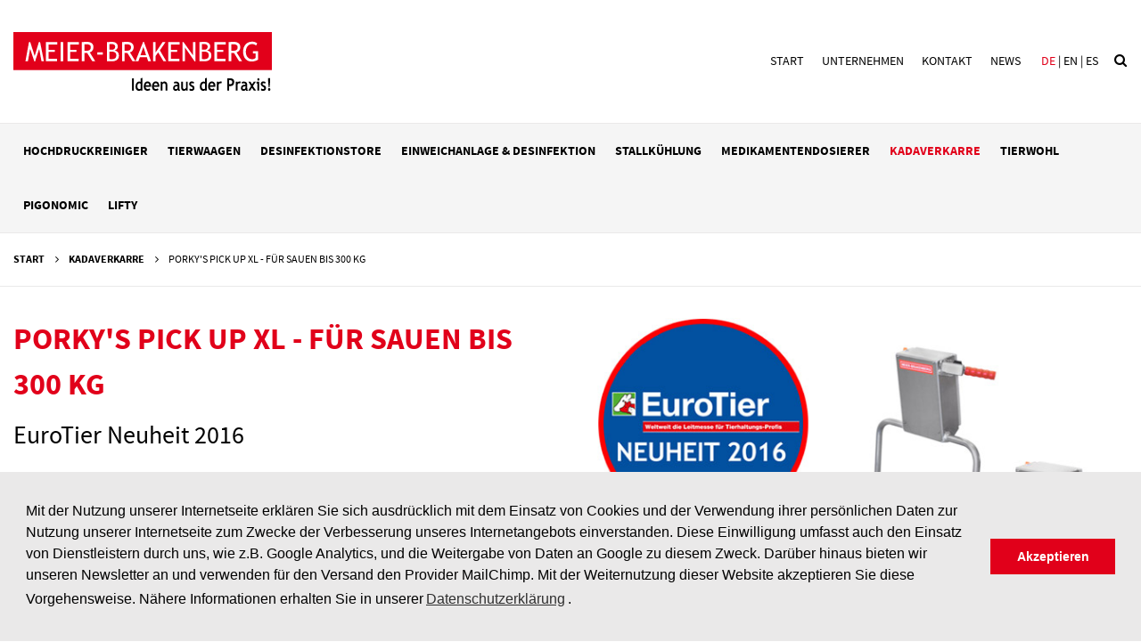

--- FILE ---
content_type: text/html; charset=utf-8
request_url: https://www.meier-brakenberg.de/produkte/p/kadaverkarre/-/porkys-pick-up-xl-fuer-sauen-bis-300-kg/
body_size: 19645
content:
<!DOCTYPE html>
<!--[if IE 8 ]><html dir="ltr" lang="de-DE" class="no-js lt-ie9"><![endif]-->
<!--[if (gt IE 8)|!(IE)]><!--><html dir="ltr" lang="de-DE" class="no-js gte-ie9"><!--<![endif]-->
<head>

<meta charset="utf-8">
<!-- 
	Konzept, Gestaltung und Realisation: LOUIS INTERNET, Detmold, Fon +49-(0)5231-61669-0, info@louis.info | https://www.louis.info

	This website is powered by TYPO3 - inspiring people to share!
	TYPO3 is a free open source Content Management Framework initially created by Kasper Skaarhoj and licensed under GNU/GPL.
	TYPO3 is copyright 1998-2026 of Kasper Skaarhoj. Extensions are copyright of their respective owners.
	Information and contribution at https://typo3.org/
-->


<link rel="shortcut icon" href="/favicon.ico" type="image/x-icon">
<title>Porky's Pick Up XL - für Sauen bis 300 Kg - Meier Brakenberg - Ideen aus der Praxis </title>
<meta name="generator" content="TYPO3 CMS" />
<meta name="description" content="Porky's Pick Up XL ermöglicht den hygienisch optimalen Transport von Sauenkadavern durch eine Person allein, ohne jegliche Kraftanstrengung. Mit diesem Akku-betriebenen selbstfahrenden Gerät können große Kadaver mit 300 kg mühelos transportiert werden." />
<meta name="viewport" content="width=device-width, initial-scale=1" />
<meta property="og:type" content="website" />
<meta property="og:site_name" content="Meier Brakenberg - Ideen aus der Praxis" />
<meta property="og:image" content="https://www.meier-brakenberg.de/typo3conf/ext/lia_package/Resources/Public/Images/logo_meier-brakenberg.png" />
<meta property="og:title" content="Produkte" />
<meta name="twitter:card" content="summary" />


<link rel="stylesheet" type="text/css" href="/typo3temp/assets/compressed/merged-3b068a18996bb475f07ff620b2706a04.css?1749735592" media="all">


<script src="/typo3conf/ext/lia_package/Resources/Public/Javascripts/vendor/custom.modernizr.js?1726237945" type="text/javascript"></script>
<!--[if lt IE 9]><script src="/typo3conf/ext/lia_package/Resources/Public/Javascripts/vendor/nwmatcher-1.2.5.js?1726237945" type="text/javascript"></script><![endif]-->
<!--[if lt IE 9]><script src="/typo3conf/ext/lia_package/Resources/Public/Javascripts/vendor/selectivizr-1.0.3b.js?1726237945" type="text/javascript"></script><![endif]-->
<!--[if lt IE 9]><script src="/typo3conf/ext/lia_package/Resources/Public/Javascripts/vendor/respond.min.js?1726237945" type="text/javascript"></script><![endif]-->
<script src="/typo3temp/assets/compressed/merged-5bd0181984325d1a5478cef8f52c66d3.js?1726479109" type="text/javascript"></script>


<!--[if lt IE 9]>
    <script src="//cdnjs.cloudflare.com/ajax/libs/html5shiv/3.6.2/html5shiv.js"></script>
    <script src="//s3.amazonaws.com/nwapi/nwmatcher/nwmatcher-1.2.5-min.js"></script>
    <script src="//html5base.googlecode.com/svn-history/r38/trunk/js/selectivizr-1.0.3b.js"></script>
    <script src="//cdnjs.cloudflare.com/ajax/libs/respond.js/1.1.0/respond.min.js"></script>
  <![endif]--><link rel="icon" type="image/png" href="/favicon-16x16.png" sizes="16x16"><link rel="icon" type="image/png" href="/favicon-32x32.png" sizes="32x32"><link rel="icon" type="image/png" href="/favicon-96x96.png" sizes="96x96"><link rel="apple-touch-icon" sizes="152x152" href="/apple-touch-icon-152x152.png"><meta name="msapplication-TileColor" content="#ffffff"><meta name="msapplication-TileImage" content="/mstile-144x144.png">
<link rel="canonical" href="https://www.meier-brakenberg.de/produkte/p/kadaverkarre/-/porkys-pick-up-xl-fuer-sauen-bis-300-kg/"/>

<link rel="alternate" hreflang="de-DE" href="https://www.meier-brakenberg.de/produkte/p/kadaverkarre/-/porkys-pick-up-xl-fuer-sauen-bis-300-kg/"/>
<link rel="alternate" hreflang="en" href="https://www.meier-brakenberg.de/en/products/p/carcass-trolley/-/porkys-pick-up-xl-for-sows-up-to-300-kg/"/>
<link rel="alternate" hreflang="es" href="https://www.meier-brakenberg.de/es/produkte/p/carretilla-para-cadaveres-de-animales/-/porkys-pick-up-xl-para-cerdas-de-hasta-300-kg/"/>
<link rel="alternate" hreflang="x-default" href="https://www.meier-brakenberg.de/produkte/p/kadaverkarre/-/porkys-pick-up-xl-fuer-sauen-bis-300-kg/"/>


</head>
<body id="page-45">



    <noscript>
      <iframe src="https://www.googletagmanager.com/ns.html?id=GTM-KH5P7F" height="0" width="0" style="display:none;visibility:hidden"></iframe>
    </noscript>
    <script>
      if (-1 == navigator.userAgent.indexOf("Chrome-Lighthouse")) {
        (function(w,d,s,l,i){w[l]=w[l]||[];w[l].push({'gtm.start':
        new Date().getTime(),event:'gtm.js'});var f=d.getElementsByTagName(s)[0],
        j=d.createElement(s),dl=l!='dataLayer'?'&l='+l:'';j.async=true;j.src=
        'https://www.googletagmanager.com/gtm.js?id='+i+dl;f.parentNode.insertBefore(j,f);
        })(window,document,'script','dataLayer','GTM-KH5P7F');
      }
    </script>
  


<div class="wrapper">
    
  <header class="header">
    <div class="row">
      <div class="medium-3 columns">
        <a class="logo" href="/"> </a>
      </div>
      <div class="medium-9 columns">
        <div class="header-right">
          
  
  
    
      <ul class="topnavi">
        <li>
          <a href="/">Start</a>
        </li>
        
          <li >
            <a class="sub" href="/unternehmen/">Unternehmen</a>
            

  
    
      
        <ul class="sub">
          
            <li >
              <a href="/unternehmen/unternehmen/">Unternehmen</a>
              

  

            </li>
          
            <li >
              <a href="/unternehmen/ideen-aus-der-praxis/">Ideen aus der Praxis!</a>
              

  

            </li>
          
            <li >
              <a href="/unternehmen/messen/">Messen</a>
              

  

            </li>
          
        </ul>
      
    
  

          </li>
        
          <li >
            <a class="sub" href="/kontakt/">Kontakt</a>
            

  
    
      
        <ul class="sub">
          
            <li >
              <a href="/kontakt/kontaktformular/">Kontaktformular</a>
              

  

            </li>
          
            <li >
              <a href="/kontakt/haendlersuche/">Händlersuche</a>
              

  

            </li>
          
            <li >
              <a href="/kontakt/rueckruf-formular/">Rückruf Formular</a>
              

  

            </li>
          
            <li >
              <a href="/kontakt/angebotsrechner-einweichanlagen/">Angebotsrechner Einweichanlagen</a>
              

  

            </li>
          
            <li >
              <a href="/kontakt/angebotsrechner-kombi-kuehlung/">Angebotsrechner Kombi-Kühlung</a>
              

  

            </li>
          
            <li >
              <a href="/kontakt/ansprechpartner/">Ansprechpartner</a>
              

  

            </li>
          
        </ul>
      
    
  

          </li>
        
          <li >
            <a href="/news/">News</a>
            

  

          </li>
        
      </ul>
    
  


          <ul class="language-switch">
            
                
                  
                      <li>
                        <a href="/produkte/p/kadaverkarre/-/porkys-pick-up-xl-fuer-sauen-bis-300-kg/?gclid=EAIaIQobChMIt5T4j4nd2QIVjFcNCh0ABQ9OEAAYASAAEgIH5_D_BwE" class="active">de</a>
                      </li>
                    
                
                  
                      <li>
                        <a href="/en/products/p/carcass-trolley/-/porkys-pick-up-xl-for-sows-up-to-300-kg/?gclid=EAIaIQobChMIt5T4j4nd2QIVjFcNCh0ABQ9OEAAYASAAEgIH5_D_BwE" class="">en</a>
                      </li>
                    
                
                  
                      <li>
                        <a href="/es/produkte/p/carretilla-para-cadaveres-de-animales/-/porkys-pick-up-xl-para-cerdas-de-hasta-300-kg/?gclid=EAIaIQobChMIt5T4j4nd2QIVjFcNCh0ABQ9OEAAYASAAEgIH5_D_BwE" class="">es</a>
                      </li>
                    
                
            
          </ul>

          <a class="header-search" href="/service/suche/"><i class="fa fa-search"></i></a>
        </div>
      </div>
    </div>
  </header>


    
  <div class="navigation-wrapper">
    <div class="mobile-navigation-button-outer">
      <a href="#off-canvas-menu">
        <span class="mobile-navigation-button"></span>
      </a>
    </div>
    <div class="row">
      <div class="large-12 columns">
        <nav id="off-canvas-menu">
          
        <ul class="navigation-product">
            
                <li class="">

                  <a class="js-mm-page js-product-navigation-toggle " href="/produkte/f/hochdruckreiniger/-/-/">
                      Hochdruckreiniger
                  </a>

                    <div class="navigation-product-sub">
                        <div class="navigation-product-header">
                            <h2>Hochdruckreiniger</h2>
                            <p class="navigation-product-header-description">Wir von Meier-Brakenberg halten seit Generationen selber Schweine. Wir wissen genau, wieviel Zeit für die effiziente und sorgfältige Stallreinigung und Desinfektion vergehen kann, wenn die Ausrüstung nicht zu 100% auf den Betrieb abgestimmt ist. Weil das im Markt vorhandene Angebot unseren Ansprüchen nicht gerecht wurde, starteten wir unsere eigene Entwicklung. Daraus entstanden mobile und stationäre Hochdruckreiniger der Extraklasse – wahre Spezialisten für Landwirtschaft und Lohnunternehmen sowie hochprofessionelle Geräte für die Industrie und Kommunaltechnik.</p>
                        </div>

                        <ul class="navigation-product-menu">
                            <li class="navigation-product-overview" data-mh="navigation-second-level">
                                <a class="js-mm-page js-overview-link" href="/produkte/f/hochdruckreiniger/-/-/">
                                    <i class="fa fa-th"></i>
                                    <span class="navigation-product-title hyphenate"> Hochdruckreiniger im Überblick</span>
                                </a>
                            </li>
                            
                                <li class="" data-mh="navigation-second-level">
                                    
        <a class="js-product-navigation-toggle js-mm-page js-product-navigation-sub" href="/produkte/c/hochdruckreiniger/mobile-hochdruckreiniger/-/">
          
            <img src="/fileadmin/Bilder/Produkte/Hochdruckreiniger/640-Vorschau/vorschau_mobiler-hochdruckreiniger.jpg" width="640" height="366" alt="" />
          
            <span class="navigation-product-title hyphenate">Mobile Hochdruckreiniger</span>
        </a>

        <div class="navigation-product-subsub">
            <div class="navigation-product-header">
                <h3 class="text-center"><i class="fa fa-th"></i>Mobile Hochdruckreiniger</h3>
            </div>

            <ul class="navigation-product-menu">
                <li class="navigation-product-overview" data-mh="navigation-third-level">
                    <a class="js-mm-page js-overview-link" href="/produkte/c/hochdruckreiniger/mobile-hochdruckreiniger/-/">
                        <i class="fa fa-th"></i>
                        <span class="navigation-product-title hyphenate"> Mobile Hochdruckreiniger im Überblick</span>
                    </a>
                </li>

                
                    <li class="" data-mh="navigation-third-level">
                        
      <a class="js-mm-page" href="/produkte/p/hochdruckreiniger/mobile-hochdruckreiniger/mbh-3000-flex/">
        
          <img src="/fileadmin/_processed_/8/e/csm_vorschau_frequenzgeregelter-hochdruckreiniger-mbh3000flex_c3381559ce.jpg" width="210" height="121" alt="This top model operates with a frequency converter that adjusts the pump speed to the required water output. That way it is possible for two persons to clean simultaneously. Powerful 3,000 l/h at 130 bar make the MBH 3000flex the ideal professional high-pressure cleaner for large areas in fattening, poultry and pig houses" title="Mobile frequency controlled high-pressure cleaner MBH 3000 flex" />
        
        <span class="navigation-product-title hyphenate">MBH 3000 flex</span>
      </a>
    
                    </li>
                
                    <li class="" data-mh="navigation-third-level">
                        
      <a class="js-mm-page" href="/produkte/p/hochdruckreiniger/mobile-hochdruckreiniger/mbh-2400/">
        
          <img src="/fileadmin/_processed_/1/1/csm_vorschau_mobiler-hochdruckreiniger_2affefb7c2.jpg" width="210" height="121" alt="Die Profi-Hochdruckreiniger MBH1800 und MBH2400 stellen 30 l bzw 40 l Wasserleistung pro Minute zur Verfügung. Die Allrounder für den vielseitigen Einsatz eignen sich für schweinhaltende Betriebe wie Mäster und Sauenhalter, aber auch die Maschinenreinigung gelingt damit spielend leicht. Hier im Bild inkl. der optionalen VA-Schlauchtrommel." title="MBH 1800 - der mobile Allrounder und MBH 2400 - das Kraftpaket" />
        
        <span class="navigation-product-title hyphenate">MBH 2400</span>
      </a>
    
                    </li>
                
                    <li class="" data-mh="navigation-third-level">
                        
      <a class="js-mm-page" href="/produkte/p/hochdruckreiniger/mobile-hochdruckreiniger/mbh-1800/">
        
          <img src="/fileadmin/_processed_/1/1/csm_vorschau_mobiler-hochdruckreiniger_2affefb7c2.jpg" width="210" height="121" alt="Die Profi-Hochdruckreiniger MBH1800 und MBH2400 stellen 30 l bzw 40 l Wasserleistung pro Minute zur Verfügung. Die Allrounder für den vielseitigen Einsatz eignen sich für schweinhaltende Betriebe wie Mäster und Sauenhalter, aber auch die Maschinenreinigung gelingt damit spielend leicht. Hier im Bild inkl. der optionalen VA-Schlauchtrommel." title="MBH 1800 - der mobile Allrounder und MBH 2400 - das Kraftpaket" />
        
        <span class="navigation-product-title hyphenate">MBH 1800</span>
      </a>
    
                    </li>
                
                    <li class="" data-mh="navigation-third-level">
                        
      <a class="js-mm-page" href="/produkte/p/hochdruckreiniger/mobile-hochdruckreiniger/mbh-1500-k/">
        
          <img src="/fileadmin/_processed_/9/c/csm_vorschau_mobiler-hochdruckreiniger-mbh1260k_a6ff868950.jpg" width="210" height="121" alt="Die kompakten Profi-Hochdruckreiniger MBH1260k und MBH1500k stellen 21 l bzw 25 l Wasserleistung pro Minute zur Verfügung. Diese Waschleistung eignet sich ideal zur Maschinenwäsche oder im Melkstand. Hier im Bild inkl. der optionalen VA-Schlauchtrommel." title="Kompakter Profi-Hochdruckreiniger MBH1260k und MBH1500k" />
        
        <span class="navigation-product-title hyphenate">MBH 1500 k</span>
      </a>
    
                    </li>
                
                    <li class="" data-mh="navigation-third-level">
                        
      <a class="js-mm-page" href="/produkte/p/hochdruckreiniger/mobile-hochdruckreiniger/mbh-1260-k/">
        
          <img src="/fileadmin/_processed_/9/c/csm_vorschau_mobiler-hochdruckreiniger-mbh1260k_a6ff868950.jpg" width="210" height="121" alt="Die kompakten Profi-Hochdruckreiniger MBH1260k und MBH1500k stellen 21 l bzw 25 l Wasserleistung pro Minute zur Verfügung. Diese Waschleistung eignet sich ideal zur Maschinenwäsche oder im Melkstand. Hier im Bild inkl. der optionalen VA-Schlauchtrommel." title="Kompakter Profi-Hochdruckreiniger MBH1260k und MBH1500k" />
        
        <span class="navigation-product-title hyphenate">MBH 1260 k</span>
      </a>
    
                    </li>
                
                    <li class="" data-mh="navigation-third-level">
                        
      <a class="js-mm-page" href="/produkte/p/hochdruckreiniger/mobile-hochdruckreiniger/mbh-900/">
        
          <img src="/fileadmin/_processed_/8/d/csm_uebersichtbild_hochdruckreiniger-mbh900_1bf294eeea.jpg" width="210" height="121" alt="Neuer Profi Hochdruckreiniger MBH 900 in einer besonder kompakte Bauweise für die Reinigung der Hoffläche und Maschinenwäsche." title="Hochdruckreiniger MBH 900" />
        
        <span class="navigation-product-title hyphenate">MBH 900</span>
      </a>
    
                    </li>
                
                    <li class="" data-mh="navigation-third-level">
                        
      <a class="js-mm-page" href="/produkte/p/hochdruckreiniger/mobile-hochdruckreiniger/mbh-600/">
        
          <img src="/fileadmin/_processed_/b/7/csm_MBH600_2e9ab7e984.jpg" width="210" height="140" alt="" />
        
        <span class="navigation-product-title hyphenate">MBH 600</span>
      </a>
    
                    </li>
                
                    <li class="" data-mh="navigation-third-level">
                        
      <a class="js-mm-page" href="/produkte/p/hochdruckreiniger/mobile-hochdruckreiniger/mbhot-1320/">
        
          <img src="/fileadmin/_processed_/2/9/csm_vorschau_heisswasser-hochdruckreiniger-mbhot1320_6c20e07d5c.jpg" width="210" height="121" alt="Der mobile Profi-Heißwasserhochdruckreiniger besticht durch seine hochwertigen  Komponenten, wie der Edelstahlhaube, dem Aluminium-Fahrgestell und der langsamlaufenden Industrie-Plungerpumpe
Mit seinen 1320 l/h Wasserleistung und dem 80 kW Brenner erhitzt er Waschwasser auf 60-90 °C." title="MBHot 1320 - mobiler Profi-Heißwasserhochdruckreiniger " />
        
        <span class="navigation-product-title hyphenate">MBHot 1320</span>
      </a>
    
                    </li>
                
                    <li class="" data-mh="navigation-third-level">
                        
      <a class="js-mm-page" href="/produkte/p/hochdruckreiniger/mobile-hochdruckreiniger/mbhot-900/">
        
          <img src="/fileadmin/_processed_/2/9/csm_vorschau_heisswasser-hochdruckreiniger-mbhot1320_6c20e07d5c.jpg" width="210" height="121" alt="Der mobile Profi-Heißwasserhochdruckreiniger besticht durch seine hochwertigen  Komponenten, wie der Edelstahlhaube, dem Aluminium-Fahrgestell und der langsamlaufenden Industrie-Plungerpumpe
Mit seinen 1320 l/h Wasserleistung und dem 80 kW Brenner erhitzt er Waschwasser auf 60-90 °C." title="MBHot 1320 - mobiler Profi-Heißwasserhochdruckreiniger " />
        
        <span class="navigation-product-title hyphenate">MBHot 900</span>
      </a>
    
                    </li>
                
                    <li class="" data-mh="navigation-third-level">
                        
      <a class="js-mm-page" href="/produkte/p/hochdruckreiniger/mobile-hochdruckreiniger/mbh-1800-v/">
        
          <img src="/fileadmin/_processed_/2/b/csm_vorschau_benzin-hochdruckreiniger-mbh1800v_5df52639d3.jpg" width="210" height="121" alt="Mit dem mobilen, benzingetriebenen Profi-Hochdruckreiniger MBH1800v ist man flexibel und ohne die Anbindung an das Stromnetz unterwegs. Er macht Reinigen im Außenbereich, ohne Stromanbindung möglich." title="Mobiler benzingetriebener Profi-Hochdruckreiniger MBH1800v" />
        
        <span class="navigation-product-title hyphenate">MBH 1800 V</span>
      </a>
    
                    </li>
                
                    <li class="" data-mh="navigation-third-level">
                        
      <a class="js-mm-page" href="/produkte/p/hochdruckreiniger/mobile-hochdruckreiniger/mbh-1150-v/">
        
          <img src="/fileadmin/_processed_/2/b/csm_vorschau_benzin-hochdruckreiniger-mbh1800v_5df52639d3.jpg" width="210" height="121" alt="Mit dem mobilen, benzingetriebenen Profi-Hochdruckreiniger MBH1800v ist man flexibel und ohne die Anbindung an das Stromnetz unterwegs. Er macht Reinigen im Außenbereich, ohne Stromanbindung möglich." title="Mobiler benzingetriebener Profi-Hochdruckreiniger MBH1800v" />
        
        <span class="navigation-product-title hyphenate">MBH 1150 V</span>
      </a>
    
                    </li>
                
            </ul>
        </div>
    
                                </li>
                            
                                <li class="" data-mh="navigation-second-level">
                                    
        <a class="js-product-navigation-toggle js-mm-page js-product-navigation-sub" href="/produkte/c/hochdruckreiniger/stationaere-hochdruckreiniger/-/">
          
            <img src="/fileadmin/Bilder/Produkte/Hochdruckreiniger/640-Vorschau/MBHST-1800_01-frei-vorschau.jpg" width="640" height="366" alt="Der stationäre Profi-Hochdruckreiniger MBHST wird platzsparend an der Wand montiert. Die Ausstattung umfasst für die meisten Anwendungsbereiche eine elektromechanische Start-Stopp Automatik. Die Hochdruckstation ist ideal in eine stationäre Hochdruckleitung integrierbar." title="Stationäres Hochdruckreiniger Profi Wandgerät MBHST" />
          
            <span class="navigation-product-title hyphenate">Stationäre Hochdruckreiniger</span>
        </a>

        <div class="navigation-product-subsub">
            <div class="navigation-product-header">
                <h3 class="text-center"><i class="fa fa-th"></i>Stationäre Hochdruckreiniger</h3>
            </div>

            <ul class="navigation-product-menu">
                <li class="navigation-product-overview" data-mh="navigation-third-level">
                    <a class="js-mm-page js-overview-link" href="/produkte/c/hochdruckreiniger/stationaere-hochdruckreiniger/-/">
                        <i class="fa fa-th"></i>
                        <span class="navigation-product-title hyphenate"> Stationäre Hochdruckreiniger im Überblick</span>
                    </a>
                </li>

                
                    <li class="" data-mh="navigation-third-level">
                        
      <a class="js-mm-page" href="/produkte/p/hochdruckreiniger/stationaere-hochdruckreiniger/frequenzgeregelter-hochdruckreiniger/">
        
          <img src="/fileadmin/_processed_/0/f/csm_vorschau_frequenzgeregelte-hochdruckpumpe-mbhstf_c516cec61f.jpg" width="210" height="121" alt="Der stationäre Hochdruckreiniger mit einer Frequenzregelung eignet sich besonders für die Reinigung mit mehreren Anwendern gleichzeitig. Hohe Maximal-Wasserleistung: 3.000 l/h bis 12.000 l/h bei Doppelpumpenanlagen sind möglich. Der Frequenzumrichter lässt die Pumpe flexibel drehen, was unterschiedlichste Wasserleistungen möglich macht." title="Frequenzgeregelte Profi Hochruckreinigungsanlage" />
        
        <span class="navigation-product-title hyphenate">Frequenzgeregelter Hochdruckreiniger</span>
      </a>
    
                    </li>
                
                    <li class="" data-mh="navigation-third-level">
                        
      <a class="js-mm-page" href="/produkte/p/hochdruckreiniger/stationaere-hochdruckreiniger/frequenzgeregelter-hochdruckreiniger-mit-kaskadensteuerung/">
        
          <img src="/fileadmin/_processed_/1/3/csm_Frequenzgeregelter_HD_Kaskadensteuerung_f9687e6403.jpg" width="210" height="140" alt="" />
        
        <span class="navigation-product-title hyphenate">Frequenzgeregelter Hochdruckreiniger mit Kaskadensteuerung</span>
      </a>
    
                    </li>
                
                    <li class="" data-mh="navigation-third-level">
                        
      <a class="js-mm-page" href="/produkte/p/hochdruckreiniger/stationaere-hochdruckreiniger/frequenzgeregelte-heisswasserstation/">
        
          <img src="/fileadmin/_processed_/7/3/csm_IMG_6198_frei_b3367f60e5.png" width="210" height="280" alt="" />
        
        <span class="navigation-product-title hyphenate">Frequenzgeregelte Heißwasserstation</span>
      </a>
    
                    </li>
                
                    <li class="" data-mh="navigation-third-level">
                        
      <a class="js-mm-page" href="/produkte/p/hochdruckreiniger/stationaere-hochdruckreiniger/stationaerer-hochdruckreiniger/">
        
          <img src="/fileadmin/_processed_/7/9/csm_MBHST-1800_01-frei-vorschau_47bc2eed60.jpg" width="210" height="121" alt="Der stationäre Profi-Hochdruckreiniger MBHST wird platzsparend an der Wand montiert. Die Ausstattung umfasst für die meisten Anwendungsbereiche eine elektromechanische Start-Stopp Automatik. Die Hochdruckstation ist ideal in eine stationäre Hochdruckleitung integrierbar." title="Stationäres Hochdruckreiniger Profi Wandgerät MBHST" />
        
        <span class="navigation-product-title hyphenate">Stationärer Hochdruckreiniger</span>
      </a>
    
                    </li>
                
                    <li class="" data-mh="navigation-third-level">
                        
      <a class="js-mm-page" href="/produkte/p/hochdruckreiniger/stationaere-hochdruckreiniger/stationaere-hochdruckleitungen/">
        
          <img src="/fileadmin/_processed_/3/c/csm_vorschau_zapfstelle-hochdruckleitung_06b2ead677.jpg" width="210" height="121" alt="HD-Zapfstellen komplett aus Edelstahl sorgen für Langlebigkeit und geringen Verschleiß." title="Edelstahl Zapfstellen der Hochdruckleitung" />
        
        <span class="navigation-product-title hyphenate">Stationäre Hochdruckleitungen</span>
      </a>
    
                    </li>
                
            </ul>
        </div>
    
                                </li>
                            
                                <li class="" data-mh="navigation-second-level">
                                    
        <a class="js-product-navigation-toggle js-mm-page js-product-navigation-sub" href="/produkte/c/hochdruckreiniger/hochdruckreiniger-zubehoer/-/">
          
            <img src="/fileadmin/Bilder/Produkte/Hochdruckreiniger/640-Vorschau/vorschau_hochdruckreiniger-lanzen.jpg" width="640" height="366" alt="Für nahezu jeden Einsatzzweck bietet Meier-Brakenberg die richtige Hochdrucklanze, wie hier abgebildet die Flachstrahllanze, die Doppellanze, oder Dreckfräserlanze. Jede Lanze ist kpl. in Edelstahl gefertigt und mit einem stabilen und handlichen Kunststoffgriff ummantelt." title="Edelstahl-Hochdrucklanzen von Meier-Brakenberg " />
          
            <span class="navigation-product-title hyphenate">Hochdruckreiniger - Zubehör</span>
        </a>

        <div class="navigation-product-subsub">
            <div class="navigation-product-header">
                <h3 class="text-center"><i class="fa fa-th"></i>Hochdruckreiniger - Zubehör</h3>
            </div>

            <ul class="navigation-product-menu">
                <li class="navigation-product-overview" data-mh="navigation-third-level">
                    <a class="js-mm-page js-overview-link" href="/produkte/c/hochdruckreiniger/hochdruckreiniger-zubehoer/-/">
                        <i class="fa fa-th"></i>
                        <span class="navigation-product-title hyphenate"> Hochdruckreiniger - Zubehör im Überblick</span>
                    </a>
                </li>

                
                    <li class="" data-mh="navigation-third-level">
                        
      <a class="js-mm-page" href="/produkte/p/hochdruckreiniger/hochdruckreiniger-zubehoer/schachtwaescher/">
        
          <img src="/fileadmin/_processed_/e/0/csm_vorschau_schachtwaescher-flexi_ef31e3212b.jpg" width="210" height="121" alt="Die Lösung um Abluftschächte komfortabel zu reinigen: der Schachtwäscher Flexi! Dieser wird von unten in den Abluftschat eingeführt und steigt durch den Wasserdruck des angeschlossenen Hochdruckreinigers selbst nach oben" title="Schachtwäscher Flexi " />
        
        <span class="navigation-product-title hyphenate">Schachtwäscher</span>
      </a>
    
                    </li>
                
                    <li class="" data-mh="navigation-third-level">
                        
      <a class="js-mm-page" href="/produkte/p/hochdruckreiniger/hochdruckreiniger-zubehoer/start-stopp-automatik/">
        
          <img src="/fileadmin/_processed_/8/c/csm_vorschau_start-stopp-automatik_12ecdbc6ea.jpg" width="210" height="121" alt="Die im robusten Schaltschrank verbaute, elektro-mechanische Steuerung von Meier-Brakenberg garantiert höchste Funktionssicherheit und sorgt für erheblichen komfortgewinn während der Reinigung.
Die Start-Stopp Automatik startet das Gerät automatisch beim Wasserdurchfluss, also beim Drücken der Pistole. Nach einer Nachlaufzeicht von ca. 30 Sec. schaltet sie das HD-Gerät aus." title="Start-Stopp Automatik von Meier-Brakenberg" />
        
        <span class="navigation-product-title hyphenate">Start-Stopp Automatik</span>
      </a>
    
                    </li>
                
                    <li class="" data-mh="navigation-third-level">
                        
      <a class="js-mm-page" href="/produkte/p/hochdruckreiniger/hochdruckreiniger-zubehoer/schlauchroller/">
        
          <img src="/fileadmin/_processed_/2/9/csm_vorschau_schlauchhaspel-hochdruckreiniger_47eec55cf4.jpg" width="210" height="121" alt="Edelstahl Schlauchtrommel mit Schlauchführung für aufgeräumtes Arbeiten und gutes Handling beim Schlauchaufrollen. Robuste und langlebige Ausführung." title="Edelstahl-Schlauchtrommel" />
        
        <span class="navigation-product-title hyphenate">Schlauchroller</span>
      </a>
    
                    </li>
                
                    <li class="" data-mh="navigation-third-level">
                        
      <a class="js-mm-page" href="/produkte/p/hochdruckreiniger/hochdruckreiniger-zubehoer/schlauchwagen/">
        
          <img src="/fileadmin/_processed_/f/c/csm_vorschau_schlauchwagen_hochdruckschlauch_fefec261e0.jpg" width="210" height="121" alt="Der hochwertige Schlauchrollerwagen aus Aluminium bietet einen sicheren Halt zum Auf- und Abrollen des Hochdruckschlauches. Nützliche Details wie Lanzenhalter und Schlauchanschlusshalter sind ebenso enthalten." title="Schlauchrollerwagen aus Aluminium inkl. Lanzenhalter" />
        
        <span class="navigation-product-title hyphenate">Schlauchwagen</span>
      </a>
    
                    </li>
                
                    <li class="" data-mh="navigation-third-level">
                        
      <a class="js-mm-page" href="/produkte/p/hochdruckreiniger/hochdruckreiniger-zubehoer/lanzen/">
        
          <img src="/fileadmin/_processed_/1/9/csm_vorschau_hochdruckreiniger-lanzen_b7397aa12a.jpg" width="210" height="121" alt="Für nahezu jeden Einsatzzweck bietet Meier-Brakenberg die richtige Hochdrucklanze, wie hier abgebildet die Flachstrahllanze, die Doppellanze, oder Dreckfräserlanze. Jede Lanze ist kpl. in Edelstahl gefertigt und mit einem stabilen und handlichen Kunststoffgriff ummantelt." title="Edelstahl-Hochdrucklanzen von Meier-Brakenberg " />
        
        <span class="navigation-product-title hyphenate">Lanzen</span>
      </a>
    
                    </li>
                
                    <li class="" data-mh="navigation-third-level">
                        
      <a class="js-mm-page" href="/produkte/p/hochdruckreiniger/hochdruckreiniger-zubehoer/stiefelreiniger/">
        
          <img src="/fileadmin/_processed_/5/0/csm_vorschau_hochdruck-stiefelreiniger-mbhstr_693c1e03e6.jpg" width="210" height="121" alt="Der Hochdruck-Stiefelreiniger MBHSTR ist - im im Bild zum Anschluss an den Hochdruckreiniger entwickelt. Vier Rundum-Hochdruckdüsen lösen selbst hartnäckigste Verschmutzungen an Stiefeln. Das Resultat ist ein perfektes Reinigungsergebnis mit optimaler Hygiene." title="Hochdruck-Stiefelreiniger MBHSTR" />
        
        <span class="navigation-product-title hyphenate">Stiefelreiniger</span>
      </a>
    
                    </li>
                
                    <li class="" data-mh="navigation-third-level">
                        
      <a class="js-mm-page" href="/produkte/p/hochdruckreiniger/hochdruckreiniger-zubehoer/vorlauftank/">
        
          <img src="/fileadmin/_processed_/e/5/csm_vorschau_hochdruckreiniger-vorlauftank_08c556a30a.jpg" width="210" height="121" alt="Der Vorlauftank für Hochdruckreiniger bietet ideale Voraussetzung zum freien Einströmen von Brauchwasser für den Profi-Hochdkruckreiniger - ohne Strömungsabriss. Hier die Ausstattung mit elektrischem Schwimmer und Sauganschlüssen." title="Vorlauftank für Hochdruckreiniger" />
        
        <span class="navigation-product-title hyphenate">Vorlauftank</span>
      </a>
    
                    </li>
                
                    <li class="" data-mh="navigation-third-level">
                        
      <a class="js-mm-page" href="/produkte/p/hochdruckreiniger/hochdruckreiniger-zubehoer/hot-box-heisswassererzeuger/">
        
          <img src="/fileadmin/_processed_/8/1/csm_vorschau_heisswassererzeuger-hotbox-mbhot_c7dd571323.jpg" width="210" height="121" alt="Der mobile Heißwassererzeuger MBHot ist die richtige Ergänzung für den Profi-Hochdruckreiniger um mit Heißwasser zu waschen. Der MBHot erhitzt mit seinem 160 kW Brenner mit Edelstahlheizschlage Wasserdurchsätze von 30 l/min. auf 80-90 °C." title="Mobiler Heißwassererzeuger MBHot" />
        
        <span class="navigation-product-title hyphenate">Hot Box Heißwassererzeuger</span>
      </a>
    
                    </li>
                
                    <li class="" data-mh="navigation-third-level">
                        
      <a class="js-mm-page" href="/produkte/p/hochdruckreiniger/hochdruckreiniger-zubehoer/trogsauger-speedy/">
        
          <img src="/fileadmin/_processed_/b/5/csm_vorschau_trogreiniger_22c0bee727.jpg" width="210" height="121" alt="Reinigung von Futtertrögen mit Trogsauger Speedy" />
        
        <span class="navigation-product-title hyphenate">Trogsauger Speedy</span>
      </a>
    
                    </li>
                
            </ul>
        </div>
    
                                </li>
                            

                          
                            <li>
                              
      <a class="js-mm-page" href="/produkte/p/hochdruckreiniger/-/waschroboter-cleansman/">
        
          <img src="/fileadmin/_processed_/f/c/csm_MeierCleansman_043_frei_c47298aed6.jpg" width="210" height="129" alt="" />
        
        <span class="navigation-product-title hyphenate">Waschroboter Cleansman</span>
      </a>
    
                            </li>
                          
                            <li>
                              
      <a class="js-mm-page" href="/produkte/p/hochdruckreiniger/-/hochdruckreiniger-sonderanfertigungen/">
        
          <img src="/fileadmin/_processed_/3/b/csm_vorschau_hochdruckreiniger-sonderkonstruktion_4c324a4a4c.jpg" width="210" height="121" alt="Besondere Herausforderungen erfordern Speziallösungen: Meier-Brakenberg entwickelt zusammen mit dem Kunden die ideale Hochdruck-Reinigungslösung, wie hier im Bild ein spezielle, mobile Hochdruckanlage für einen Abfall- und Entsorgungsbetrieb." title="Spezialanwendungen für Profis: Hochdrucktechnik von Meier-Brakenberg" />
        
        <span class="navigation-product-title hyphenate">Hochdruckreiniger - Sonderanfertigungen</span>
      </a>
    
                            </li>
                          
                            <li>
                              
      <a class="js-mm-page" href="/produkte/p/hochdruckreiniger/-/maschinenreinigung-in-der-waschhalle/">
        
          <img src="/fileadmin/_processed_/6/3/csm_Vorschau_Maschinenreinigung_OSR6441-k_e88a97d6b3.jpg" width="210" height="121" alt="" title="Maschinenreinigung in der Waschhalle" />
        
        <span class="navigation-product-title hyphenate">Maschinenreinigung in der Waschhalle</span>
      </a>
    
                            </li>
                          
                            <li>
                              
      <a class="js-mm-page" href="/produkte/p/hochdruckreiniger/-/mb-fastattack/">
        
          <img src="/fileadmin/_processed_/9/6/csm_MB_Fast_Attack_05-korr_bearbeitet_6395768b35.jpg" width="210" height="121" alt="MB FastAttack" title="Hochdrucklöschgerät" />
        
        <span class="navigation-product-title hyphenate">Hochdruckbrandbekämpfung</span>
      </a>
    
                            </li>
                          
                            <li>
                              
      <a class="js-mm-page" href="/produkte/p/hochdruckreiniger/-/brandbekaempfung-aus-dem-frontgewicht/">
        
          <img src="/fileadmin/_processed_/f/1/csm__OSR0967-Bearbeitet_6003x3458_ec5be99cf3.jpg" width="210" height="121" alt="" />
        
        <span class="navigation-product-title hyphenate">Brandbekämpfung aus dem Frontgewicht</span>
      </a>
    
                            </li>
                          
                            <li>
                              
      <a class="js-mm-page" href="/produkte/p/hochdruckreiniger/-/reinigungsmittel-fuer-fahrzeuge-und-maschinen/">
        
          <img src="/fileadmin/_processed_/c/1/csm_Shop_Quer_bearbeitet_Image_b0ece203ac.jpg" width="210" height="121" alt="" />
        
        <span class="navigation-product-title hyphenate">Reinigungsmittel für Fahrzeuge und Maschinen</span>
      </a>
    
                            </li>
                          
                        </ul>
                    </div>
                </li>
            
                <li class="">

                  <a class="js-mm-page js-product-navigation-toggle " href="/produkte/f/tierwaagen/-/-/">
                      Tierwaagen
                  </a>

                    <div class="navigation-product-sub">
                        <div class="navigation-product-header">
                            <h2>Tierwaagen</h2>
                            <p class="navigation-product-header-description">Um Ihre Tierhaltung konsequent zu optimieren, sind regelmäßige Kontrollverwiegungen unerlässlich. Sie führen zu wichtigen Erkenntnissen, mit denen sich die Erlöse steigern lassen. Die Tierwaagen von Meier-Brakenberg liefern Ihnen nicht nur exakte Daten über Gewichtszunahmen, sie erlauben Ihnen und Ihren Mitarbeitern auch effektive Tier- und Leistungskontrollen. Unterm Strich wissen Sie immer, wann das optimale Vermarktungsgewicht und damit der ideale Verkaufszeitpunkt erreicht ist. Für das präzise Verwiegen von sich bewegenden Tieren haben wir mobile und stationäre Waagen für vielfältige Einsatzzwecke entwickelt. In unserem Programm finden Sie mobile Einzeltierwaagen, stationäre Niederflurwaagen und Sonderkonstruktionen wie beispielsweise die große Bullenwaage im Hamburger Hafen. Dabei handelt es sich um eine Spezialanfertigung mit Selektionstor, die im Hamburger Hafen für die Verwiegung von Export-Bullen eingesetzt wird.</p>
                        </div>

                        <ul class="navigation-product-menu">
                            <li class="navigation-product-overview" data-mh="navigation-second-level">
                                <a class="js-mm-page js-overview-link" href="/produkte/f/tierwaagen/-/-/">
                                    <i class="fa fa-th"></i>
                                    <span class="navigation-product-title hyphenate"> Tierwaagen im Überblick</span>
                                </a>
                            </li>
                            
                                <li class="" data-mh="navigation-second-level">
                                    
        <a class="js-product-navigation-toggle js-mm-page js-product-navigation-sub" href="/produkte/c/tierwaagen/mobile-tierwaagen/-/">
          
            <img src="/fileadmin/Bilder/Produkte/Tierwaagen/400-Vorschau/mobile-einzeltierwaage.jpg" width="400" height="250" alt="Das Original - leichte, kompakte Alukonstruktion in und vor der Bucht einsetzbar. Die mobile Einzeltierwaage dient der Kontrollverwiegung von Mastschweinen vor dem Verkauf. Sie ist das &quot;must have&quot; eines jeden Schweinmästers!" title="Mobile Einzeltierwaage für Mastschweine - Model WA18" />
          
            <span class="navigation-product-title hyphenate">Mobile Tierwaagen</span>
        </a>

        <div class="navigation-product-subsub">
            <div class="navigation-product-header">
                <h3 class="text-center"><i class="fa fa-th"></i>Mobile Tierwaagen</h3>
            </div>

            <ul class="navigation-product-menu">
                <li class="navigation-product-overview" data-mh="navigation-third-level">
                    <a class="js-mm-page js-overview-link" href="/produkte/c/tierwaagen/mobile-tierwaagen/-/">
                        <i class="fa fa-th"></i>
                        <span class="navigation-product-title hyphenate"> Mobile Tierwaagen im Überblick</span>
                    </a>
                </li>

                
                    <li class="" data-mh="navigation-third-level">
                        
      <a class="js-mm-page" href="/produkte/p/tierwaagen/mobile-tierwaagen/einzeltierwaage/">
        
          <img src="/fileadmin/_processed_/0/c/csm_mobile-einzeltierwaage_cc0e1c973d.jpg" width="210" height="132" alt="Das Original - leichte, kompakte Alukonstruktion in und vor der Bucht einsetzbar. Die mobile Einzeltierwaage dient der Kontrollverwiegung von Mastschweinen vor dem Verkauf. Sie ist das &quot;must have&quot; eines jeden Schweinmästers!" title="Mobile Einzeltierwaage für Mastschweine - Model WA18" />
        
        <span class="navigation-product-title hyphenate">Einzeltierwaage</span>
      </a>
    
                    </li>
                
                    <li class="" data-mh="navigation-third-level">
                        
      <a class="js-mm-page" href="/produkte/p/tierwaagen/mobile-tierwaagen/selektionswaage/">
        
          <img src="/fileadmin/_processed_/f/9/csm_Vorschau_Selektionswaage_2_6a21173a83.jpg" width="210" height="120" alt="" />
        
        <span class="navigation-product-title hyphenate">Selektionswaage</span>
      </a>
    
                    </li>
                
                    <li class="" data-mh="navigation-third-level">
                        
      <a class="js-mm-page" href="/produkte/p/tierwaagen/mobile-tierwaagen/ferkelwaage/">
        
          <img src="/fileadmin/_processed_/5/e/csm_ferkelwaage_vorschau02_24791c678b.jpg" width="210" height="120" alt="" />
        
        <span class="navigation-product-title hyphenate">Ferkelwaage</span>
      </a>
    
                    </li>
                
                    <li class="" data-mh="navigation-third-level">
                        
      <a class="js-mm-page" href="/produkte/p/tierwaagen/mobile-tierwaagen/plattformwaage/">
        
          <img src="/fileadmin/_processed_/9/8/csm_plattform_waage_vorschau02_Kopie_dc6ac05d21.jpg" width="210" height="120" alt="Die einen sagen Überfahrwaage dazu, die anderen Sackwaage oder Bigpack-Waage. So viele Namen unsere mobile Plattformwaage hat, so viele Verwendungsmöglichkeiten gibt es für sie in Landwirtschaft und Industrie. " title="Mobile Plattformwaage" />
        
        <span class="navigation-product-title hyphenate">Plattformwaage</span>
      </a>
    
                    </li>
                
                    <li class="" data-mh="navigation-third-level">
                        
      <a class="js-mm-page" href="/produkte/p/tierwaagen/mobile-tierwaagen/sauenwaage/">
        
          <img src="/fileadmin/_processed_/c/1/csm_Mobile_Sauenwaage-vorschau02_a2442d9f48.jpg" width="210" height="120" alt="Mobile Sauenwaage aus Aluminium mit extra großen Abmessungen für die Verwiegung von voll ausgewachsenen Muttersauen. Das Wiegedisplay WA200 ist besonders vor den Tieren geschützt." title="Mobile Sauenwaage" />
        
        <span class="navigation-product-title hyphenate">Sauenwaage</span>
      </a>
    
                    </li>
                
                    <li class="" data-mh="navigation-third-level">
                        
      <a class="js-mm-page" href="/produkte/p/tierwaagen/mobile-tierwaagen/kaelber-und-schafwaage/">
        
          <img src="/fileadmin/_processed_/d/5/csm_vorschau_kaelber_66898a812b.jpg" width="210" height="120" alt="Mobile Kälberwaage aus Aluminium zur Verwiegung von Kälbern und Schafen. Auf grund der großen, seitlich angebrachten Räder auch auf unwegsamem Gelände wie unbefestigten Hofflächen und Weiden." title="Mobile Kälber- und Schafwaage" />
        
        <span class="navigation-product-title hyphenate">Kälber- und Schafwaage</span>
      </a>
    
                    </li>
                
                    <li class="" data-mh="navigation-third-level">
                        
      <a class="js-mm-page" href="/produkte/p/tierwaagen/mobile-tierwaagen/fresserwaage/">
        
          <img src="/fileadmin/_processed_/f/1/csm_Fresserwaage-k_247b07043b.jpg" width="210" height="130" alt="" />
        
        <span class="navigation-product-title hyphenate">Fresserwaage</span>
      </a>
    
                    </li>
                
                    <li class="" data-mh="navigation-third-level">
                        
      <a class="js-mm-page" href="/produkte/p/tierwaagen/mobile-tierwaagen/bullenwaage/">
        
          <img src="/fileadmin/_processed_/5/6/csm_vorschau_bullenwaage_ccdfa46a7e.jpg" width="210" height="120" alt="Die mobile Bullenwaage aus Aluminium mit einem Wiegebereich bis 1.500 kg ermöglicht das sichere und zügige Verwiegen von Bullen und Großviel. Die robuste und stabile Ausführung kann dank den integrierten Fahrgestells mobil und damit flexibel eingesetzt werden." title="Mobile Bullenwaage" />
        
        <span class="navigation-product-title hyphenate">Bullenwaage</span>
      </a>
    
                    </li>
                
            </ul>
        </div>
    
                                </li>
                            

                          
                            <li>
                              
      <a class="js-mm-page" href="/produkte/p/tierwaagen/-/stationaere-niederflurwaage-als-gruppenwaage/">
        
          <img src="/fileadmin/_processed_/0/1/csm_stationaere-gruppenwaage_10b98606f1.jpg" width="210" height="132" alt="Die solide Aluminiumwaage mit zweiflügeligen Toren ist in verschiedenen Abmessungen verfügbar. Hier im Bild eine Standardgröße: 1,80 x 3,00 m. Die stationäre Gruppenwaage ist mit dem Fahrgestell im nu mobil umsetzbar. Größter Nutzen für Sie: nur 2 cm Auftrittshöhe - die Tierwaage braucht nicht mehr in den Stallgang eingelassen werden!" title="Stationäre Niederflurwaage zur Gruppenverwiegung - Model WASTN" />
        
        <span class="navigation-product-title hyphenate">Stationäre Niederflurwaage als Gruppenwaage</span>
      </a>
    
                            </li>
                          
                            <li>
                              
      <a class="js-mm-page" href="/produkte/p/tierwaagen/-/tierwaagen-sonderanfertigung/">
        
          <img src="/fileadmin/_processed_/b/f/csm_Sonder-Tierwaage_3Tore_93ba2eca9d.jpg" width="210" height="132" alt="Meier-Brakenberg liefert auf besondere Kundenanforderung Sonderkonstruktionen wie die stationäre Tierwaage mit zusätzlichem seitlichen Tor" title="Sonderkonstruktion Tierwaage stationär - Tor seitlich" />
        
        <span class="navigation-product-title hyphenate">Tierwaagen - Sonderanfertigung</span>
      </a>
    
                            </li>
                          
                            <li>
                              
      <a class="js-mm-page" href="/produkte/p/tierwaagen/-/wiegebalken/">
        
          <img src="/fileadmin/_processed_/0/f/csm_Wiegebalken-Edelstahl_UEberblick_f7be7c82fd.jpg" width="210" height="132" alt="" title="Wiegebalken Edelstahl" />
        
        <span class="navigation-product-title hyphenate">Wiegebalken</span>
      </a>
    
                            </li>
                          
                        </ul>
                    </div>
                </li>
            
                <li class="">

                  <a class="js-mm-page js-product-navigation-toggle " href="/produkte/f/desinfektionstore/-/-/">
                      Desinfektionstore
                  </a>

                    <div class="navigation-product-sub">
                        <div class="navigation-product-header">
                            <h2>Desinfektionstore</h2>
                            <p class="navigation-product-header-description">Tierseuchen bedrohen Leben und Gesundheit von Tieren und führen zu erheblichen wirtschaftlichen Schäden in Nutztierbeständen. Desinfektionstore stellen ein geeignetes Mittel dar die Verbreitung des Erregers zu verhindern. Dazu kommen je nach Einsatzort und Aufgabenstellung mobile oder stationäre Dekontaminationsbögen in Frage. Die unterschiedlichen Fahrzeugschleusen sind grundsätzlich für Fahrzeuge aller Art geeignet und können entweder voll- oder teilautomatisch betrieben werden.</p>
                        </div>

                        <ul class="navigation-product-menu">
                            <li class="navigation-product-overview" data-mh="navigation-second-level">
                                <a class="js-mm-page js-overview-link" href="/produkte/f/desinfektionstore/-/-/">
                                    <i class="fa fa-th"></i>
                                    <span class="navigation-product-title hyphenate"> Desinfektionstore im Überblick</span>
                                </a>
                            </li>
                            

                          
                            <li>
                              
      <a class="js-mm-page" href="/produkte/p/desinfektionstore/-/mobiles-desinfektionstor/">
        
          <img src="/fileadmin/_processed_/5/2/csm_desinfektionstor_mobil_01_3f7fcce960.jpg" width="210" height="121" alt="Im Falle einer Tierseuche bietet Meier-Brakenberg die LKW Dekontamination zur Tierseuchenbekämpfung und damit der Vorsorge vor der ASP an." title="Fahrzeug Desinfektion im Seuchenfall" />
        
        <span class="navigation-product-title hyphenate">Mobiles Desinfektionstor</span>
      </a>
    
                            </li>
                          
                            <li>
                              
      <a class="js-mm-page" href="/produkte/p/desinfektionstore/-/stationaeres-desinfektionstor-500/">
        
          <img src="/fileadmin/_processed_/a/e/csm_Desinfektionstor_stationaer500_b5e5128529.jpg" width="210" height="121" alt="Mit dem stationären Desinfektionstor bietet Meier-Brakenberg eine vollständige Fahrzeugdesinfektion im Seuchenfall an." title="Fahrzeugdekontamination im Seuchenfall" />
        
        <span class="navigation-product-title hyphenate">Stationäres Desinfektionstor 500</span>
      </a>
    
                            </li>
                          
                            <li>
                              
      <a class="js-mm-page" href="/produkte/p/desinfektionstore/-/stationaeres-desinfektionstor-200/">
        
          <img src="/fileadmin/_processed_/4/e/csm_Desinfektionstor_stationaer200_01_8c8a712fc0.jpg" width="210" height="121" alt="Mit dem stationären Desinfektionstor bietet Meier-Brakenberg eine vollständige Fahrzeugdesinfektion im Seuchenfall an." title="Fahrzeugdekontamination im Seuchenfall" />
        
        <span class="navigation-product-title hyphenate">Stationäres Desinfektionstor 200</span>
      </a>
    
                            </li>
                          
                            <li>
                              
      <a class="js-mm-page" href="/produkte/p/desinfektionstore/-/stationaeres-desinfektionstor-100/">
        
          <img src="/fileadmin/_processed_/3/e/csm_Desinfektionstor_stationaer100_b28c5c2cb8.jpg" width="210" height="121" alt="Mit dem stationären Desinfektionstor bietet Meier-Brakenberg eine vollständige Fahrzeugdesinfektion im Seuchenfall an." title="Fahrzeugdekontamination im Seuchenfall" />
        
        <span class="navigation-product-title hyphenate">Stationäres Desinfektionstor 100</span>
      </a>
    
                            </li>
                          
                            <li>
                              
      <a class="js-mm-page" href="/produkte/p/desinfektionstore/-/desinfektionswagen/">
        
          <img src="/fileadmin/_processed_/8/0/csm_Desinfektionswagen_79cb687c17.jpg" width="210" height="121" alt="Die Stalldesinfektion gelingt mit den Desinfektionswagen MBDes 200 - wie hier im Mastabteil sicher und zügig. Die höhe Pumpleistung führt zu einer ebenso hohen Flächenleistung bei der Verteilung." title="Stalldesinfektion über den Desinfektionswagen MBDes 200" />
        
        <span class="navigation-product-title hyphenate">Desinfektionswagen</span>
      </a>
    
                            </li>
                          
                            <li>
                              
      <a class="js-mm-page" href="/produkte/p/desinfektionstore/-/schaumwagen/">
        
          <img src="/fileadmin/_processed_/d/2/csm_vorschau_schaumwagen_5eb209b766.jpg" width="210" height="121" alt="Durch den wahlweise integrierten Kompressor erzeugt der neue Schaumwagen von Meier-Brakenberg optimalen Reinigungs- und Desinfektionsschaum. Gerade im Schweinestall oder auch in Hähnchen- und Putenställen lässt sich diese optimal zur Stalldesinfektion nutzen." title="Zum Einschäumen von Stallungen und Abteilen: der Schaumwagen" />
        
        <span class="navigation-product-title hyphenate">Schaumwagen</span>
      </a>
    
                            </li>
                          
                        </ul>
                    </div>
                </li>
            
                <li class="">

                  <a class="js-mm-page js-product-navigation-toggle " href="/produkte/f/einweichanlage-desinfektion/-/-/">
                      Einweichanlage &amp; Desinfektion
                  </a>

                    <div class="navigation-product-sub">
                        <div class="navigation-product-header">
                            <h2>Einweichanlage &amp; Desinfektion</h2>
                            <p class="navigation-product-header-description">Um die Eigenschaften der Profi-Hochdruckreiniger von Meier-Brakenberg, insbesondere deren hohe Schwemmleistung, optimal auszunutzen, hat sich unsere Einweichanlage als zentraler Bestandteil der Stallreinigung bewährt. Die Anlage, die alles kann: einweichen, kühlen und desinfizieren. Zur Effizienzsteigerung der Stallhygiene und um Ihnen oder Ihren Reinigungskräften die Arbeit so schnell und sicher wie möglich zu machen, empfiehlt sich der Einbau einer maßgeschneiderten Einweichanlage.
Reinigungsarbeiten werden sinnvoll durch Desinfektionsmaßnahmen ergänzt, sei es als Sprüh-oder Schaumdesinfektion. Ganze Betriebe können durch Desinfektionstore als Biosicherheitsmaßnahme präventiv geschützt  werden.</p>
                        </div>

                        <ul class="navigation-product-menu">
                            <li class="navigation-product-overview" data-mh="navigation-second-level">
                                <a class="js-mm-page js-overview-link" href="/produkte/f/einweichanlage-desinfektion/-/-/">
                                    <i class="fa fa-th"></i>
                                    <span class="navigation-product-title hyphenate"> Einweichanlage &amp; Desinfektion im Überblick</span>
                                </a>
                            </li>
                            

                          
                            <li>
                              
      <a class="js-mm-page" href="/produkte/p/einweichanlage-desinfektion/-/einweich-und-kuehlanlage/">
        
          <img src="/fileadmin/_processed_/7/7/csm_vorschau-ewa_88c0731176.jpg" width="210" height="121" alt="Die Einweichdüse SR befeuchtet die Buchten großflächig. Ihr Einsatzgebiet sind große Buchten, z. B. in Ferkelabteilen oder wie hier abgebildet im Maststall.
Der weite Sprühradium befeuchtet Boden und Wände." title="Einweichdüse Typ SR im Düsenstrang" />
        
        <span class="navigation-product-title hyphenate">Einweich- und Kühlanlage</span>
      </a>
    
                            </li>
                          
                            <li>
                              
      <a class="js-mm-page" href="/produkte/p/einweichanlage-desinfektion/-/desinfektionswagen/">
        
          <img src="/fileadmin/_processed_/8/0/csm_Desinfektionswagen_79cb687c17.jpg" width="210" height="121" alt="Die Stalldesinfektion gelingt mit den Desinfektionswagen MBDes 200 - wie hier im Mastabteil sicher und zügig. Die höhe Pumpleistung führt zu einer ebenso hohen Flächenleistung bei der Verteilung." title="Stalldesinfektion über den Desinfektionswagen MBDes 200" />
        
        <span class="navigation-product-title hyphenate">Desinfektionswagen</span>
      </a>
    
                            </li>
                          
                            <li>
                              
      <a class="js-mm-page" href="/produkte/p/einweichanlage-desinfektion/-/schaumwagen/">
        
          <img src="/fileadmin/_processed_/d/2/csm_vorschau_schaumwagen_5eb209b766.jpg" width="210" height="121" alt="Durch den wahlweise integrierten Kompressor erzeugt der neue Schaumwagen von Meier-Brakenberg optimalen Reinigungs- und Desinfektionsschaum. Gerade im Schweinestall oder auch in Hähnchen- und Putenställen lässt sich diese optimal zur Stalldesinfektion nutzen." title="Zum Einschäumen von Stallungen und Abteilen: der Schaumwagen" />
        
        <span class="navigation-product-title hyphenate">Schaumwagen</span>
      </a>
    
                            </li>
                          
                        </ul>
                    </div>
                </li>
            
                <li class="">

                  <a class="js-mm-page js-product-navigation-toggle " href="/produkte/f/stallkuehlung/-/-/">
                      Stallkühlung
                  </a>

                    <div class="navigation-product-sub">
                        <div class="navigation-product-header">
                            <h2>Stallkühlung</h2>
                            <p class="navigation-product-header-description">Auch Tiere haben ihre Wohlfühltemperatur, die es zu erreichen gilt. Bei Milchvieh beispielsweise hat sich gezeigt, dass die Tiere ruhiger atmen, mehr fressen und länger wiederkäuen. Das steigert die Milchleistung signifikant.</p>
                        </div>

                        <ul class="navigation-product-menu">
                            <li class="navigation-product-overview" data-mh="navigation-second-level">
                                <a class="js-mm-page js-overview-link" href="/produkte/f/stallkuehlung/-/-/">
                                    <i class="fa fa-th"></i>
                                    <span class="navigation-product-title hyphenate"> Stallkühlung im Überblick</span>
                                </a>
                            </li>
                            

                          
                            <li>
                              
      <a class="js-mm-page" href="/produkte/p/stallkuehlung/-/niederdruckkuehlung-schweine/">
        
          <img src="/fileadmin/_processed_/7/7/csm_vorschau-ewa_88c0731176.jpg" width="210" height="121" alt="Die Einweichdüse SR befeuchtet die Buchten großflächig. Ihr Einsatzgebiet sind große Buchten, z. B. in Ferkelabteilen oder wie hier abgebildet im Maststall.
Der weite Sprühradium befeuchtet Boden und Wände." title="Einweichdüse Typ SR im Düsenstrang" />
        
        <span class="navigation-product-title hyphenate">Niederdruckkühlung Schweine</span>
      </a>
    
                            </li>
                          
                            <li>
                              
      <a class="js-mm-page" href="/produkte/p/stallkuehlung/-/niederdruckkuehlung-milchvieh/">
        
          <img src="/fileadmin/_processed_/9/a/csm_Niederdruckkuehlung_Milchvieh_96458e2080.jpg" width="210" height="121" alt="Die Niederdruckkühlung erziehlt im Milchviehstall enorme Erfolge im Erhalt der Milchleistung, durch gesteigertes Wohlbefinden der Tiere und damit gleichbleibende Futteraufnahme." title="Niederdruckkühlung im Milchviehstall" />
        
        <span class="navigation-product-title hyphenate">Niederdruckkühlung Milchvieh</span>
      </a>
    
                            </li>
                          
                            <li>
                              
      <a class="js-mm-page" href="/produkte/p/stallkuehlung/-/hochdruckkuehlung/">
        
          <img src="/fileadmin/_processed_/9/4/csm_vorschau-hochdruckreinger_801e5b05a0.jpg" width="210" height="121" alt="Die Hochdruckkühlung ist hier an den Zuluftklappen installiert und versprüht mit Hochdruck feinen Wassernebel. Dieser entzieht der Stallluft die Wärmeenergie und erzielt einen höchst effektiven Kühleffekt." title="Hochdruckkühlung im Maststall" />
        
        <span class="navigation-product-title hyphenate">Hochdruckkühlung Schweine</span>
      </a>
    
                            </li>
                          
                            <li>
                              
      <a class="js-mm-page" href="/produkte/p/stallkuehlung/-/hochdruckkuehlung-milchvieh/">
        
          <img src="/fileadmin/_processed_/3/7/csm_Hochdruckkuehlung-Milchvieh-UEbesicht_b15a35c711.jpg" width="210" height="121" alt="" />
        
        <span class="navigation-product-title hyphenate">Hochdruckkühlung Milchvieh</span>
      </a>
    
                            </li>
                          
                        </ul>
                    </div>
                </li>
            
                <li class="">

                  <a class="js-mm-page js-product-navigation-toggle " href="/produkte/f/medikamentendosierer/-/-/">
                      Medikamentendosierer
                  </a>

                    <div class="navigation-product-sub">
                        <div class="navigation-product-header">
                            <h2>Medikamentendosierer</h2>
                            <p class="navigation-product-header-description">Die Tränkesysteme von Meier-Brakenberg wurden speziell für die Sauenhaltung, die Ferkelaufzucht und die Schweinemast konzipiert. Mit großer Sorgfalt und mit Leidenschaft für sinnvolle Detaillösungen haben wir die Tränkeanlagen kontinuierlich weiterentwickelt und optimiert. Heute sind sie in vielen Betrieben im Einsatz und gewährleisten die Versorgung der Tiere mit Frischwasser und Tränkezusätzen.</p>
                        </div>

                        <ul class="navigation-product-menu">
                            <li class="navigation-product-overview" data-mh="navigation-second-level">
                                <a class="js-mm-page js-overview-link" href="/produkte/f/medikamentendosierer/-/-/">
                                    <i class="fa fa-th"></i>
                                    <span class="navigation-product-title hyphenate"> Medikamentendosierer im Überblick</span>
                                </a>
                            </li>
                            

                          
                            <li>
                              
      <a class="js-mm-page" href="/produkte/p/medikamentendosierer/-/traenkeanlagen/">
        
          <img src="/fileadmin/_processed_/8/7/csm_traenke15_b58d1e3c8a.jpg" width="210" height="121" alt="Die Umlauftränkehalter sind hier in einer Ringleitung verbaut. Durch die Zirkulationsleitung lassen sich ideal Medikamente einsetzen. Das Rücklaufrohr ist als Schutzbügel vor den Nippeln ausgeführt." title="Umlauftränkehalter in der Ringleitung" />
        
        <span class="navigation-product-title hyphenate">Tränkeanlagen</span>
      </a>
    
                            </li>
                          
                            <li>
                              
      <a class="js-mm-page" href="/produkte/p/medikamentendosierer/-/neu-elektrischer-medikamentendosierer-mb-dos-touch/">
        
          <img src="/fileadmin/_processed_/e/2/csm_verteilung07_dd0003c765.jpg" width="210" height="121" alt="Wasserverteilung im Schweinestall mit zwei fest integrierten, elektrischen Medikamentendosierern - jeweils MBDos1. In dieser Anordnung können Säuren und Medikamenten parallel in das Tränkewasser eindosiert werden." title="Wasserverteilung mit zwei Medikamentendosierern" />
        
        <span class="navigation-product-title hyphenate">NEU: Elektrischer Medikamentendosierer - MB Dos Touch</span>
      </a>
    
                            </li>
                          
                            <li>
                              
      <a class="js-mm-page" href="/produkte/p/medikamentendosierer/-/neu-mobiler-medikamenten-dosierer-mb-mobil-touch/">
        
          <img src="/fileadmin/_processed_/d/d/csm_Mobiler_Medikamentendosierer_Anschluss_556beb4999.jpg" width="210" height="121" alt="Der mobile Medikamentendosierer ist hier vor dem Abteil platziert, das mit Medikamenten versorgt werden soll. Vorlauf und Rücklauf werden angeschlossen - schon kann der MBMobil mit der Dosierung beginnen." title="Anschluss des mobilen Medikamentendosierers" />
        
        <span class="navigation-product-title hyphenate">NEU: Mobiler Medikamenten - Dosierer MB Mobil Touch</span>
      </a>
    
                            </li>
                          
                            <li>
                              
      <a class="js-mm-page" href="/produkte/p/medikamentendosierer/-/fluessigfutter-medikamentendosierwagen/">
        
          <img src="/fileadmin/_processed_/3/b/csm_dosierwagen-fluessigfutter-praxiseinsatz_0e62fb808f.jpg" width="210" height="121" alt="Im Medikamentendosierwagen für Flüssigfütterungen wird die Lösung vor dem Abteil angemischt und anschließend über den Ausbringschlauch und die Lanze mit Zählwerk in die Tröge der Flüssigfütterung dosiert." title="Flüssigfutter-Medikamentendosierwagen" />
        
        <span class="navigation-product-title hyphenate">Flüssigfutter-Medikamentendosierwagen</span>
      </a>
    
                            </li>
                          
                            <li>
                              
      <a class="js-mm-page" href="/produkte/p/medikamentendosierer/-/anmischbehaelter/">
        
          <img src="/fileadmin/_processed_/6/f/csm_Anmischbehaelter-praxiseinsatz_f1c6a6eec2.jpg" width="210" height="121" alt="Der Anmischbehälter von Meier-Brakenberg besitzt eine Umwälzpumpe unter dem Behälter, die das Medium schonend anrührt und umwälzt. Da kein Sauerstoffeintrag wie bei einem Rührwerk erfolgt, kommt es zu keiner Schaumbildung." title="Anmischbehälter für Medikamente" />
        
        <span class="navigation-product-title hyphenate">Anmischbehälter</span>
      </a>
    
                            </li>
                          
                        </ul>
                    </div>
                </li>
            
                <li class="Selected">

                  <a class="js-mm-page js-product-navigation-toggle  active Selected" href="/produkte/f/kadaverkarre/-/-/">
                      Kadaverkarre
                  </a>

                    <div class="navigation-product-sub">
                        <div class="navigation-product-header">
                            <h2>Kadaverkarre</h2>
                            <p class="navigation-product-header-description">Porky&#039;s Pick Up  für Mastschweine und Porky´s Pick Up XL für Sauen revolutionieren den Kadavertransport grundlegend. Gänzlich ohne körperliche Belastung und ohne Berührung wird das tote Tier aufgenommen. Mit dem selbstfahrenden Porky ́s Pick Up begibt man sich bis direkt zum Tier in die Bucht. Mit drei elektrischen Aufnahmewalzen wird das Tier per Knopfdruck auf das Fahrzeug gezogen. 
Transporker ist leicht, klein und wird per Hand bis direkt zum Kadaver getragen. Das Mastschwein wird über eine Zugstange mit Schlaufe berührungslos am Bein fixiert und über eine breite Rolle leicht auf die Platte gezogen.</p>
                        </div>

                        <ul class="navigation-product-menu">
                            <li class="navigation-product-overview" data-mh="navigation-second-level">
                                <a class="js-mm-page js-overview-link" href="/produkte/f/kadaverkarre/-/-/">
                                    <i class="fa fa-th"></i>
                                    <span class="navigation-product-title hyphenate"> Kadaverkarre im Überblick</span>
                                </a>
                            </li>
                            

                          
                            <li>
                              
      <a class="js-mm-page" href="/produkte/p/kadaverkarre/-/porkys-pick-up-fuer-mastschweine/">
        
          <img src="/fileadmin/_processed_/b/3/csm_PorkysPickUp-Kadaverwagen_c220344d60.jpg" width="210" height="214" alt="Porky's Pick Up zum berührungslosen Kadaverabtransport" title="Porky's Pick Up" />
        
        <span class="navigation-product-title hyphenate">Porky&#039;s Pick Up - für Mastschweine</span>
      </a>
    
                            </li>
                          
                            <li>
                              
      <a class="js-mm-page" href="/produkte/p/kadaverkarre/-/porkys-pick-up-xl-fuer-sauen-bis-300-kg/">
        
          <img src="/fileadmin/_processed_/1/c/csm_porkys_pickup_xl_bbd850bae0.jpg" width="210" height="214" alt="Das neu entwickelte Porky's Pick Up XL ist eine Weiterentwicklung des Pick Up für Mastschweine und zum Transport von Sauen bis 300 Kg geeignet." title="Porky's Pick Up XL - für Sauen bis 300 Kg" />
        
        <span class="navigation-product-title hyphenate">Porky&#039;s Pick Up XL - für Sauen bis 300 Kg</span>
      </a>
    
                            </li>
                          
                            <li>
                              
      <a class="js-mm-page" href="/produkte/p/kadaverkarre/-/transpoker/">
        
          <img src="/fileadmin/_processed_/2/8/csm_Transporker_02_6400_x_6520_419eb51e48.jpg" width="210" height="215" alt="" title="Transporker Kadaverkarre" />
        
        <span class="navigation-product-title hyphenate">Transporker</span>
      </a>
    
                            </li>
                          
                        </ul>
                    </div>
                </li>
            
                <li class="">

                  <a class="js-mm-page js-product-navigation-toggle " href="/produkte/f/tierwohl/-/-/">
                      Tierwohl
                  </a>

                    <div class="navigation-product-sub">
                        <div class="navigation-product-header">
                            <h2>Tierwohl</h2>
                            <p class="navigation-product-header-description">Wenn es den Tieren gut geht, steigen die Erträge. Wie kann Tieren im Stall dauerhaft eine Beschäftigung angeboten werden? Wie kann Raufutter angeboten werden? Unsere Lösung sind Porky&#039;s Strohtomat, Pelletomat, die Fun Box oder eine Raufe. Alle Automaten lassen die Dosierung unterschiedlicher Raufutterarten und sogar von Pellets zu und sind teilweise verstellbar und an die Materialien anpassbar. Sie erfüllen das Kriterium Raufutter der ITW Initiative Tierwohl. Unser Knabberrohr stellt organisches Beschäftigungsmaterial zur Verfügung, wenn das Knabberrohr mit einem Raufutterpressling gefüllt wird, dient es auch der Raufutterzufuhr.</p>
                        </div>

                        <ul class="navigation-product-menu">
                            <li class="navigation-product-overview" data-mh="navigation-second-level">
                                <a class="js-mm-page js-overview-link" href="/produkte/f/tierwohl/-/-/">
                                    <i class="fa fa-th"></i>
                                    <span class="navigation-product-title hyphenate"> Tierwohl im Überblick</span>
                                </a>
                            </li>
                            

                          
                            <li>
                              
      <a class="js-mm-page" href="/produkte/p/tierwohl/-/bewegungs-abferkelbucht/">
        
          <img src="/fileadmin/_processed_/5/0/csm_IMG_4468_3ea565cf46.jpg" width="210" height="283" alt="" />
        
        <span class="navigation-product-title hyphenate">Bewegungs-Abferkelbucht</span>
      </a>
    
                            </li>
                          
                            <li>
                              
      <a class="js-mm-page" href="/produkte/p/tierwohl/-/porkys-scheuerwand/">
        
          <img src="/fileadmin/_processed_/7/8/csm_Scheuerblech_klein_gross-k_3dc94a86bc.jpg" width="210" height="302" alt="" />
        
        <span class="navigation-product-title hyphenate">Scheuermöglichkeit Rind</span>
      </a>
    
                            </li>
                          
                            <li>
                              
      <a class="js-mm-page" href="/produkte/p/tierwohl/-/porkys-kontaktgitter/">
        
          <img src="/fileadmin/_processed_/9/6/csm__OSR8808_groesser_08b92f4e9f.jpg" width="210" height="315" alt="" />
        
        <span class="navigation-product-title hyphenate">Porky&#039;s Kontaktgitter</span>
      </a>
    
                            </li>
                          
                            <li>
                              
      <a class="js-mm-page" href="/produkte/p/tierwohl/-/porkys-scheuerwand-1/">
        
          <img src="/fileadmin/_processed_/1/4/csm_Scheuerwand_Scheuerwand-Midi-k_d66e57d6e0.jpg" width="210" height="237" alt="" />
        
        <span class="navigation-product-title hyphenate">Porky&#039;s Scheuervorrichtung</span>
      </a>
    
                            </li>
                          
                            <li>
                              
      <a class="js-mm-page" href="/produkte/p/tierwohl/-/offene-traenken/">
        
          <img src="/fileadmin/_processed_/7/9/csm_Schalentraenke_freineu2_eb96743be0.jpg" width="210" height="311" alt="" />
        
        <span class="navigation-product-title hyphenate">Offene Tränken</span>
      </a>
    
                            </li>
                          
                            <li>
                              
      <a class="js-mm-page" href="/produkte/p/tierwohl/-/porkys-strohtomat/">
        
          <img src="/fileadmin/_processed_/e/f/csm_Strohtomat_OSR9432-2_vorschau_f9a0eee7af.jpg" width="210" height="315" alt="Porky's Strohtomat Tierwohl Raufutter Beschäftigung Raufutter Schweine Raufutterautomat ITW Raufutter Strohraufe Raufutterraufe Schweine Futterraufe Schweine Beschäftigungsmaterial Schweine Spielzeug Schweine Schweinespielzeug Schwanzbeißen Knabberrohr Strohpelletautomaten Pellets füttern Schweine" title="Porky's Strohtomat" />
        
        <span class="navigation-product-title hyphenate">Porky&#039;s Strohtomat</span>
      </a>
    
                            </li>
                          
                            <li>
                              
      <a class="js-mm-page" href="/produkte/p/tierwohl/-/porkys-pellettomat/">
        
          <img src="/fileadmin/_processed_/7/a/csm_PelletomatMaxi_OSR9456-k_Vorschau_eafbaec5dd.jpg" width="210" height="315" alt="Porky's Pellettomat Maxi  Porky's Pellettomat Midi Tierwohl Raufutter Beschäftigung Raufutter Schweine Raufutterautomat ITW Raufutter Strohraufe Raufutterraufe Schweine Futterraufe Schweine Beschäftigungsmaterial Schweine Spielzeug Schweine Schweinespielzeug Schwanzbeißen Knabberrohr Strohpelletautomaten Pellets füttern Schweine" title="Porky's Pellettomat" />
        
        <span class="navigation-product-title hyphenate">Porky&#039;s Pellettomat</span>
      </a>
    
                            </li>
                          
                            <li>
                              
      <a class="js-mm-page" href="/produkte/p/tierwohl/-/porkys-fun-box/">
        
          <img src="/fileadmin/_processed_/7/b/csm_Funbox02-k_a871393a04.jpg" width="210" height="315" alt="Porky's Fun Box- hier an der Buchtentrennwand montiert - bietet Schweinen nach den Kriterien der Initiative Tierwohl den ständigen Zugang zu Rauhfutter und beugt effektiv Kanibalismus vor." title="Porky's Fun Box - Initiative Tierwohl" />
        
        <span class="navigation-product-title hyphenate">Porky&#039;s Fun Box</span>
      </a>
    
                            </li>
                          
                            <li>
                              
      <a class="js-mm-page" href="/produkte/p/tierwohl/-/porkys-raufe/">
        
          <img src="/fileadmin/_processed_/d/7/csm_RaufeFlexi_SeiteOSR9485-2-k_Vorschau_88562f191b.jpg" width="210" height="315" alt="" />
        
        <span class="navigation-product-title hyphenate">Porky&#039;s Raufe</span>
      </a>
    
                            </li>
                          
                            <li>
                              
      <a class="js-mm-page" href="/produkte/p/tierwohl/-/porkys-knabberrohr/">
        
          <img src="/fileadmin/_processed_/d/e/csm_KnabberrohrFlexi02-2-k_8f89d1c8cc.jpg" width="210" height="315" alt="" />
        
        <span class="navigation-product-title hyphenate">Porky&#039;s Knabberrohr</span>
      </a>
    
                            </li>
                          
                            <li>
                              
      <a class="js-mm-page" href="/produkte/p/tierwohl/-/automatische-raufutterfoerderung/">
        
          <img src="/fileadmin/_processed_/a/9/csm_PellettomatAutomBefuellung_OSR9604-2-Vorschau_cd4332b530.jpg" width="210" height="316" alt="Mit der Pelletanlage Fix werden pelletierte Raufutter unterschiedlichster Sorte mühelos zum Dosierbehälter gefördert und dort angeboten.  Die Strohförderung Strohfix fördert alle faserigen Raufutter zu Dosierbehältern oder auf die Liegefläche zum Verzehr." title="Automatische Befüllung " />
        
        <span class="navigation-product-title hyphenate">Automatische Raufutterförderung</span>
      </a>
    
                            </li>
                          
                            <li>
                              
      <a class="js-mm-page" href="/produkte/p/tierwohl/-/porkys-strohstopp/">
        
          <img src="/fileadmin/_processed_/f/f/csm_IMG_0508_freigestellt-k-2-Vorschau_1af62e7f0b.jpg" width="210" height="315" alt="Porky's Pellettomat Maxi  Porky's Pellettomat Midi Tierwohl Raufutter Beschäftigung Raufutter Schweine Raufutterautomat ITW Raufutter Strohraufe Raufutterraufe Schweine Futterraufe Schweine Beschäftigungsmaterial Schweine Spielzeug Schweine Schweinespielzeug Schwanzbeißen Knabberrohr Strohpelletautomaten Pellets füttern Schweine" title="Porky's Strohstopp" />
        
        <span class="navigation-product-title hyphenate">Porky&#039;s Strohstopp</span>
      </a>
    
                            </li>
                          
                            <li>
                              
      <a class="js-mm-page" href="/produkte/p/tierwohl/-/porkys-strohrinne/">
        
          <img src="/fileadmin/_processed_/1/b/csm_IMG_5650_UEberblick_8fedfa6112.jpg" width="210" height="315" alt="" />
        
        <span class="navigation-product-title hyphenate">Porky&#039;s Strohrinne</span>
      </a>
    
                            </li>
                          
                        </ul>
                    </div>
                </li>
            
                <li class="">

                  <a class="js-mm-page js-product-navigation-toggle " href="/produkte/f/pigonomic/-/-/">
                      PIGonomic
                  </a>

                    <div class="navigation-product-sub">
                        <div class="navigation-product-header">
                            <h2>PIGonomic</h2>
                            <p class="navigation-product-header-description">Mit PIGonomic wird die ökonomische Wertschöpfung in der Mastschweinehaltung maximiert. Mit betriebsindividuell vorhandenen Daten wird mit Algorithmen eine Auswertung berechnet und  für die Zukunft eine Handlungsempfehlung für die Vermarktung der Schlachtschweine gegeben.</p>
                        </div>

                        <ul class="navigation-product-menu">
                            <li class="navigation-product-overview" data-mh="navigation-second-level">
                                <a class="js-mm-page js-overview-link" href="/produkte/f/pigonomic/-/-/">
                                    <i class="fa fa-th"></i>
                                    <span class="navigation-product-title hyphenate"> PIGonomic im Überblick</span>
                                </a>
                            </li>
                            

                          
                            <li>
                              
      <a class="js-mm-page" href="/produkte/p/pigonomic/-/pigonomic/">
        
          <img src="/fileadmin/_processed_/2/9/csm_Bildschirm_mit_DB_Grafik-k_4c074e5cbd.jpg" width="210" height="127" alt="Pigonomic ist ein Managementtool, dass mit vorhandenen Daten die ökonomische Maximierung der Wertschöpfung in der Mastschweinehaltung optimiert." title="PIGonomic Bildschirm " />
        
        <span class="navigation-product-title hyphenate">PIGonomic</span>
      </a>
    
                            </li>
                          
                        </ul>
                    </div>
                </li>
            
                <li class="">

                  <a class="js-mm-page js-product-navigation-toggle " href="/produkte/f/lifty/-/-/">
                      LIFTY
                  </a>

                    <div class="navigation-product-sub">
                        <div class="navigation-product-header">
                            <h2>LIFTY</h2>
                            <p class="navigation-product-header-description">In Schweineställen oder Rinderställen ist es eine wiederkehrende Arbeit: das Anheben von Gülleschiebern oder Güllestopfen. Diese schwere Arbeit wird durch Lifty ganz ohne körperliche Anstrengung ausgeführt. Lifty ist leicht zu transportieren und bei allen Güllesystemen einsetzbar.</p>
                        </div>

                        <ul class="navigation-product-menu">
                            <li class="navigation-product-overview" data-mh="navigation-second-level">
                                <a class="js-mm-page js-overview-link" href="/produkte/f/lifty/-/-/">
                                    <i class="fa fa-th"></i>
                                    <span class="navigation-product-title hyphenate"> LIFTY im Überblick</span>
                                </a>
                            </li>
                            

                          
                            <li>
                              
      <a class="js-mm-page" href="/produkte/p/lifty/-/lifty/">
        
          <img src="/fileadmin/_processed_/a/e/csm_Lifty_3__002__UEbersicht_Lifty_16df73fbd1.jpg" width="210" height="208" alt="" />
        
        <span class="navigation-product-title hyphenate">LIFTY</span>
      </a>
    
                            </li>
                          
                        </ul>
                    </div>
                </li>
            
        </ul>
    


        </nav>
      </div>
    </div>
  </div>

    <!--TYPO3SEARCH_begin-->
    
    

    <div class="hero-unit">
      
    </div>

    <main class="section-content">

      
        
          
<div id="c28" class="frame frame-default frame-type-list frame-layout-0"><div class="page-headline"><div class="breadcrumb-wrapper"><div class="row"><div class="columns"><!--TYPO3SEARCH_end--><ul class="breadcrumbs"><li><a href="/">Start</a></li><li><a href="/produkte/f/kadaverkarre/-/-/">Kadaverkarre</a></li><li>Porky's Pick Up XL - für Sauen bis 300 Kg</li></ul><!--TYPO3SEARCH_begin--></div></div></div></div><div class="container-wrapper"><div class="container"><div class="hero-unit product-head"><div class="row"><div class="large-12 columns"><div class="product-description-detail"><div class="row"><div class="columns medium-6"><h1>Porky&#039;s Pick Up XL - für Sauen bis 300 Kg</h1><div id="c1606" class="frame frame-default frame-type-text frame-layout-0"><div class="ce-header"><h2 class="">
				EuroTier Neuheit 2016
			</h2></div><p>Die neue Produktgeneration - speziell für Tiergewichte bis 300 Kg</p><p>Mit Porky's Pick Up XL&nbsp; vervollständigt sich das Produktportfolio der selbstfahrenden Kadaverkarren. Porky's Pick Up XL ist für Sauen bis zu 300 kg ausgelegt.&nbsp; Die Aufnahme der Tiere kann von einer Person sehr körperschonend durchgeführt werden.</p><p>Die Konstruktion mit klappbaren Aufnahmetisch lässt das Arbeiten auf engstem Raum zu. Während der Anwender das Tier mit den elektrisch angetrieben Walzen aufnimmt, wird der Aufnahmetisch durch ausklappen verlängert um das Tier komplett aufzunehmen und abzutransportieren&nbsp; ohne den Boden zu berühren.</p><p>&nbsp;</p></div></div><div class="columns medium-6"><div id="c1607" class="frame frame-default frame-type-image frame-layout-0"><div class="ce-image ce-center ce-above"><div class="ce-gallery" data-ce-columns="1" data-ce-images="1"><div class="ce-outer"><div class="ce-inner"><div class="ce-row"><div class="ce-column"><figure class="image"><img class="image-embed-item" title="Neuheit auf der EuroTier: Porky's Pick Up XL - für Sauen bis 300 Kg" alt="Das neue Porky's Pick Up XL wir erstmals auf der EuroTier 2016 in Hannover vorgestellt und ist durch die modifizierte Ausführung zum Transport von Sauen bis 300 Kg geeignet. Hierzu lässt sich das Pick Up in der Länge ausklappen, um die großen Tiere vollständig aufzunehmen." src="/fileadmin/Bilder/Produkte/PorkysPickUP-XL/640/porkys-pickup-xl03.jpg" width="640" height="640" /></figure></div></div></div></div></div></div></div></div></div><div class="row"><div class="columns medium-6"><div id="c1608" class="frame frame-default frame-type-html frame-layout-0 frame-space-before-10"><div class="video-wrapper"><iframe width="610" height="343" src="https://www.youtube.com/embed/2MNQ7NHyqCU?rel=0&amp;controls=0&amp;showinfo=0" frameborder="0" allowfullscreen></iframe></div></div></div><div class="columns medium-6"><div id="c1609" class="frame frame-default frame-type-text frame-layout-0"><div class="ce-header"><h2 class="">
				Robuste und langlebige Ausführung
			</h2></div><p>Das Chassis des Kadaverwagens ist aus korrosionsbeständigem Aluminium gefertigt und spritzwassergeschützt. So kann der Anwender das Gerät gut reinigen. Porky's Pick up XL ist mit 26 cm großen, luftbereiften Antriebsrädern ausgestattet und dreht wendig auf der Stelle. Mit einer Breite von nur 61 cm ist der Einsatz auch auf engstem Raum gut möglich.
</p><p>Die Bedienung des Gerätes ist einfach und intuitiv gestaltet. Nach Betätigen des Hauptschalters kann Porky's Pick Up XL mit nur zwei Knöpfen bedient werden. Die Fahrgeschwindigkeit lässt sich stufenlos variieren. Dadurch ist ein sehr sanftes Anfahren und Abbremsen möglich.
</p><p>&nbsp;</p><h2>Ausgezeichnete Vorteile.</h2><ul><li>Elektrischer Antrieb, Stromversorgung über Akkus</li><li>Intuitive, einfache Bedienung</li><li>Robuste und langlebige Ausführung</li><li>Geeignet bis zu Tiergewichten von 300kg</li><li>Klappbarer Aufnahmetisch</li></ul><p>&nbsp;</p></div></div></div><div class="row"><div class="columns medium-6"><div id="c1611" class="frame frame-default frame-type-image frame-layout-0"><div class="ce-header"><h2 class="">
				Eingeklappt wird das Tier auf engstem Raum aufgenommen
			</h2></div><div class="ce-image ce-center ce-above"><div class="ce-gallery" data-ce-columns="1" data-ce-images="1"><div class="ce-outer"><div class="ce-inner"><div class="ce-row"><div class="ce-column"><figure class="image"><img class="image-embed-item" title="Porky’s Pick Up XL al comienzo de la carga en la celda de maternidad" alt="Para empezar la carga en la celda de maternidad, se puede dirigir la Porky's Pick Up XL plegada hacia la cerda. Es fácil pasar con la carretilla incluso por pasillos de establos estrechos." src="/fileadmin/Bilder/Produkte/PorkysPickUP-XL/640/porkys-pickup-xl_praxis03.jpg" width="640" height="504" /></figure></div></div></div></div></div></div></div></div><div class="columns medium-6"><div id="c1612" class="frame frame-default frame-type-image frame-layout-0"><div class="ce-header"><h2 class="">
				Aufgeklappt kann das Tier komplett auf dem Wagen Platz finden
			</h2></div><div class="ce-image ce-center ce-above"><div class="ce-gallery" data-ce-columns="1" data-ce-images="1"><div class="ce-outer"><div class="ce-inner"><div class="ce-row"><div class="ce-column"><figure class="image"><img class="image-embed-item" title="Porky's Pick Up XL in der Abferkelbucht" alt="Das neue Porky's Pick Up XL eignet sich auch in schmalen Abferkelbuchten. Hier ist die Sau bereits komplett auf der Kadaverkarre verladen." src="/fileadmin/Bilder/Produkte/PorkysPickUP-XL/640/porkys-pickup-xl_praxis02.jpg" width="640" height="504" /></figure></div></div></div></div></div></div></div></div></div><div class="row"><div class="columns medium-6"><div id="c1614" class="frame frame-default frame-type-image frame-layout-0"><div class="ce-image ce-center ce-above"><div class="ce-gallery" data-ce-columns="1" data-ce-images="1"><div class="ce-outer"><div class="ce-inner"><div class="ce-row"><div class="ce-column"><figure class="image"><img class="image-embed-item" title="Porky's Pick Up XL zum Kadaverabtransport von Tieren bis 300 Kg" alt="Mit dem Porky's Pick Up XL können große Sauen bis 300 Kg bequem aufgeladen, zum Kadaverplatz transportiert und abgeladen werden. Selbst ein geschotterter Hof stellt kein Hindernis dar." src="/fileadmin/Bilder/Produkte/PorkysPickUP-XL/640/porkys-pickup-xl02.jpg" width="640" height="427" /></figure></div></div></div></div></div></div></div></div><div class="columns medium-6"><div id="c1613" class="frame frame-default frame-type-text frame-layout-0"><div class="ce-header"><h2 class="">
				Ausgezeichnete Vorteile
			</h2></div><ul><li>Hygienisch optimale Tierentsorgung</li><li>Berührungslose Tieraufnahme</li><li>Aufnahmevorrichtung über kräftigen Walzenantrieb</li><li>Kein Bodenkontakt bis zum Entsorgungsplatz</li><li>Sehr körperschonende Anwendung, keine Rückenbelastung</li></ul></div></div></div></div></div></div></div></div><div class="container"><div class="row"><div class="columns"><div class="row"><div class="large-12 columns"><h3 class="product-teaser-headline text-center"><i class="fa fa-cogs"></i> Produktdetails</h3><h2></h2></div></div><div class="product-hightlight"><ul class="small-block-grid-1 medium-block-grid-2 product-highlight-list"><li><div class="product-hightlight-infobox"><img src="/fileadmin/Bilder/Produkte/PorkysPickUP-XL/640-highlights/steuerung_porkys-pickup-xl.jpg" width="640" height="427" alt="Mit der intuitiv zu bedienenden Steuerung des Porky's Pick Up XL für den Fahr- und Walzenantrieb, lässt sich der Kadaverwagen optimal manövrieren und verendete Tiere leicht aufnehmen." title="Steuerung für Fahr- und Walzenantrieb des Porky's Pick Up XL" /><p><strong>Porkys Pick Up XL - Handling</strong><br/>
          Intuitive Bedienung der Steuerung von Porkys Pick Up XL für den Fahr- und Walenantrieb.
        </p></div></li><li><div class="product-hightlight-infobox"><img src="/fileadmin/Bilder/Produkte/PorkysPickUP-XL/640-highlights/aufnahmewalzen_porkys-pickup-xl.jpg" width="640" height="420" alt="Die robusten Aufnahmewalzen des neuen Porky's Pick Up XL nehmen das Tier vom Boden auf und transportieren es sicher auf die Kadaverkarre." title="Aufnahmewalzen des Porky's Pick Up XL" /><p><strong>Porkys Pick Up XL - Aufnahmewalzen</strong><br/>
          Extrabreite Aufnahmewalzen fördern Sauen bis 300 Kg sicher auf Porky&#039;s Pick Up XL.
        </p></div></li></ul><h2>Technische Daten</h2><div class="product-technicaldata"><div id="c1610" class="frame frame-default frame-type-table frame-layout-0"><table class="ce-table"><tbody><tr><td>
							
					
			
	


		Typ
	


		
				
						
								</td><td>
					
			
	


		PPU0030
	


		
				
						</td><td>
					
			
	


		&nbsp;
	


		
				
						</td><td>
					
			
	


		&nbsp;
	


		
				
						</td></tr><tr><td>
					
			
	


		Höhe (cm)
	


		
				
						</td><td>
			
	


		114/110 (ein/ausgeklappt)
	


		
				</td><td>
			
	


		&nbsp;
	


		
				</td><td>
			
	


		&nbsp;
	


		
				</td></tr><tr><td>
					
			
	


		Breite (cm)
	


		
				
						</td><td>
			
	


		61
	


		
				</td><td>
			
	


		&nbsp;
	


		
				</td><td>
			
	


		&nbsp;
	


		
				</td></tr><tr><td>
					
			
	


		Länge (cm)
	


		
				
						</td><td>
			
	


		114/142 (ein/ausgelappt)
	


		
				</td><td>
			
	


		&nbsp;
	


		
				</td><td>
			
	


		&nbsp;
	


		
				</td></tr><tr><td>
					
			
	


		Geschwindigkeit vorwärts/rückwärts
	


		
				
						</td><td>
			
	


		5/2,5 Km/h (schnell/langsam)
	


		
				</td><td>
			
	


		&nbsp;
	


		
				</td><td>
			
	


		&nbsp;
	


		
				</td></tr><tr><td>
					
			
	


		Motorfahrantrieb
	


		
				
						</td><td>
			
	


		24 V DC, 400 W
	


		
				</td><td>
			
	


		&nbsp;
	


		
				</td><td>
			
	


		&nbsp;
	


		
				</td></tr><tr><td>
					
			
	


		Walzenantrieb
	


		
				
						</td><td>
			
	


		3x je 32 U/min.
	


		
				</td><td>
			
	


		&nbsp;
	


		
				</td><td>
			
	


		&nbsp;
	


		
				</td></tr><tr><td>
					
			
	


		Akkuleistung
	


		
				
						</td><td>
			
	


		10 Ah
	


		
				</td><td>
			
	


		&nbsp;
	


		
				</td><td>
			
	


		&nbsp;
	


		
				</td></tr><tr><td>
					
			
	


		Gewicht (Kg)
	


		
				
						</td><td>
			
	


		80
	


		
				</td><td>
			
	


		&nbsp;
	


		
				</td><td>
			
	


		&nbsp;
	


		
				</td></tr></tbody></table></div></div></div><div class="box product-box"><h2>Weiterführende Informationen</h2><ul class="box-related product-154"><li><a href="/fileadmin/Produktanhaenge/Porkys_Pick_Up/Prospekt_PorkysPickUP_elektrische-Kadaverkarre.pdf" target="_blank" class="type-pdf">
              Broschüre Porky&#039;s Pick Up
              <span class="box-related-filesize">
                (420 KB)
              </span></a></li><li><a href="/fileadmin/Produktanhaenge/Porkys_Pick_Up/praxisbericht_Profi_PorkysPickUp-XL.pdf" target="_blank" class="type-pdf">
              Praxisbericht Porky&#039;s Pick UP XL für Sauen
              <span class="box-related-filesize">
                (766 KB)
              </span></a></li><li><a href="/fileadmin/Produktanhaenge/Porkys_Pick_Up/betriebsanleitung_porkyspickup-xl.pdf" target="_blank" class="type-pdf">
              Betriebsanleitung Porkys Pick Up XL für Sauen
              <span class="box-related-filesize">
                (2 MB)
              </span></a></li><li><a href="https://www.youtube.com/watch?v=2MNQ7NHyqCU" title="Video: Porky's Pick Up XL - für Sauen" target="_blank" class="type-link">Video: Porky&#039;s Pick Up XL - für Sauen
            </a></li></ul><h2>Service &amp; Produktanfrage</h2><p>Sie wünschen Informationsmaterial oder ein unverbindliches Angebot? Wir freuen uns auf Ihre Anfrage!</p><ul class="box-list"><li><a class="button" style="margin-bottom: 1rem;" href="/kontakt/kontaktformular/?product=154&amp;cHash=682b60e65607631ea7b6c80789cb50cd">
      Zum Kontaktformular
    </a></li><li><div id="c2180" class="frame frame-default frame-type-form_formframework frame-layout-0"><form enctype="multipart/form-data" method="post" id="quickCallBack-2180" action="/produkte/p/kadaverkarre/-/porkys-pick-up-xl-fuer-sauen-bis-300-kg/?gclid=EAIaIQobChMIt5T4j4nd2QIVjFcNCh0ABQ9OEAAYASAAEgIH5_D_BwE&amp;tx_form_formframework%5Baction%5D=perform&amp;tx_form_formframework%5Bcontroller%5D=FormFrontend&amp;cHash=c083917922ad80e119a4203bb4b88531#quickCallBack-2180"><div><input type="hidden" name="tx_form_formframework[quickCallBack-2180][__state]" value="TzozOToiVFlQTzNcQ01TXEZvcm1cRG9tYWluXFJ1bnRpbWVcRm9ybVN0YXRlIjoyOntzOjI1OiIAKgBsYXN0RGlzcGxheWVkUGFnZUluZGV4IjtpOjA7czoxMzoiACoAZm9ybVZhbHVlcyI7YTowOnt9fQ==f106b49409c35a02a597d74c53ce73be665d534a" /><input type="hidden" name="tx_form_formframework[__trustedProperties]" value="a:1:{s:18:&quot;quickCallBack-2180&quot;;a:3:{s:13:&quot;hwyZzBHtWOSLg&quot;;i:1;s:5:&quot;phone&quot;;i:1;s:13:&quot;__currentPage&quot;;i:1;}}a849efa247d258998707ccc545e1ad45c5e181c6" /></div><div class="quickcallbackform" id="js-quickcallbackform"><input autocomplete="hwyZzBHtWOSLg" aria-hidden="true" id="quickCallBack-2180-hwyZzBHtWOSLg" style="position:absolute; margin:0 0 0 -999em;" tabindex="-1" type="text" name="tx_form_formframework[quickCallBack-2180][hwyZzBHtWOSLg]" /><div class=""><div class="row"><div class="column grid__col-xs-12 small-12 medium-12 large-12 col-sd-12"><div class="c-form__group phone c-form-type-text "><label class="c-form__label" for="quickCallBack-2180-phone">Telefon
<span class="required">*</span></label><div class="c-form__element phone "><input required="required" class=" form-control" id="quickCallBack-2180-phone" type="text" name="tx_form_formframework[quickCallBack-2180][phone]" value="" /></div></div></div></div></div><input id="currentPage" type="hidden" name="tx_form_formframework[quickCallBack-2180][__currentPage]" value="" /><button data-sitekey="6LektkAsAAAAAL-Yen9TRfQcFJ7X4gNaCUA_jEAb" data-callback="onRecaptchaSubmit" class="g-recaptcha" style="width: 100%" onclick="document.getElementById('currentPage').value='1'" type="submit" name="" value="1">Call Back Service</button></div></form></div></li><li><!-- Begin MailChimp Signup Form --><div id="mc_embed_signup" class="contactform"><form action="//meier-brakenberg.us12.list-manage.com/subscribe/post?u=f97aefa09384e611823625c33&amp;id=85184ebcd5" method="post" id="mc-embedded-subscribe-form" name="mc-embedded-subscribe-form" class="validate" target="_blank" novalidate><div id="mc_embed_signup_scroll"><div class="mc-field-group"><label for="mce-EMAIL">E-Mail <span class="mandatory asterisk required">*</span></label><input type="email" value="" name="EMAIL" class="required email" id="mce-EMAIL"></div><div id="mce-responses" class="clear"><div class="response" id="mce-error-response" style="display:none"></div><div class="response" id="mce-success-response" style="display:none"></div></div><!-- real people should not fill this in and expect good things - do not remove this or risk form bot signups--><div style="position: absolute; left: -5000px;" aria-hidden="true"><input type="text" name="b_f97aefa09384e611823625c33_85184ebcd5" tabindex="-1" value=""></div><div class="clear"><input type="submit" value="Newsletter abonnieren" name="subscribe" id="mc-embedded-subscribe" class="button" style="width: 100%;"></div></div></form></div><!--End mc_embed_signup--></li></ul></div></div></div></div></div></div>


        
      

    </main>
  
    <!--TYPO3SEARCH_end-->
    
  <footer class="footer">
    <div class="row">
      <div class="large-6 columns footer-contact">
        <a href="/">
          <img class="footer-logo" alt="Logo - Meier Brakenberg" src="/typo3conf/ext/lia_package/Resources/Public/Images/logo_meier-brakenberg_small.png" width="150" height="22" />
        </a>

        <a href="tel:+495262993990" class="phone">+49 (5262) 993 99-0</a>

        <a class="mail" href="javascript:linkTo_UnCryptMailto(%27ocknvq%2CkphqBogkgt%5C%2Fdtcmgpdgti0fg%27);">info<span>&#064;</span>meier-brakenberg<span>.</span>de</a>
      </div>

      <div class="metamenu large-6 columns end">
        <ul><li><a href="/datenschutz/" title="Datenschutz">Datenschutz</a></li><li><a href="/impressum/" title="Impressum">Impressum</a></li><li><a href="/agb/" title="AGB">AGB</a></li><li><a href="/anfahrt/" title="Anfahrt">Anfahrt</a></li></ul>
      </div>

    </div>
  </footer>

</div>
<script src="/typo3temp/assets/compressed/merged-2eb02bfd8e913b19bc133af0e6754b44.js?1769062449" type="text/javascript"></script>
<script src="https://www.google.com/recaptcha/api.js?hl=de" type="text/javascript" async="async" defer="defer"></script>
<!--[if lt IE 9]><script src="/typo3conf/ext/lia_package/Resources/Public/Javascripts/vendor/rem.min.js?1726237945" type="text/javascript"></script><![endif]-->
<script src="/typo3temp/assets/compressed/merged-0c30724e9fb0b3749030bd8c2d7f5a4d.js?1726479109" type="text/javascript"></script>

<script>$(document).foundation();</script>
<script type="text/javascript">
window.addEventListener('load', function () {
  window.cookieconsent.initialise({
    'palette': {
      'popup': {
        'background': '#eae9e9'
      },
      'button': {
        'background': '#e1001a'
      }
    },
    'layout': 'custom',
    'layouts': {
      'custom': '{{message}}{{compliance}}'
    },
    'elements': {
      'message': '<p><span id="cookieconsent:desc" class="cc-message">{{message}}{{link}}</span></p>'
    },
    'content': {
      'message': 'Mit der Nutzung unserer Internetseite erklären Sie sich ausdrücklich mit dem Einsatz von Cookies und der Verwendung ihrer persönlichen Daten zur Nutzung unserer Internetseite zum Zwecke der Verbesserung unseres Internetangebots einverstanden. Diese Einwilligung umfasst auch den Einsatz von Dienstleistern durch uns, wie z.B. Google Analytics, und die Weitergabe von Daten an Google zu diesem Zweck. Darüber hinaus bieten wir unseren Newsletter an und verwenden für den Versand den Provider MailChimp. Mit der Weiternutzung dieser Website akzeptieren Sie diese Vorgehensweise. Nähere Informationen erhalten Sie in unserer',
      'dismiss': 'Akzeptieren',
      'link': '<a class="cc-link" target="_blank" href="/datenschutz/">Datenschutzerklärung</a>.'
    }
  })
});
</script>
</body>
</html>

--- FILE ---
content_type: text/html; charset=utf-8
request_url: https://www.google.com/recaptcha/api2/anchor?ar=1&k=6LektkAsAAAAAL-Yen9TRfQcFJ7X4gNaCUA_jEAb&co=aHR0cHM6Ly93d3cubWVpZXItYnJha2VuYmVyZy5kZTo0NDM.&hl=de&v=N67nZn4AqZkNcbeMu4prBgzg&size=invisible&anchor-ms=20000&execute-ms=30000&cb=7poctimo1xcr
body_size: 48687
content:
<!DOCTYPE HTML><html dir="ltr" lang="de"><head><meta http-equiv="Content-Type" content="text/html; charset=UTF-8">
<meta http-equiv="X-UA-Compatible" content="IE=edge">
<title>reCAPTCHA</title>
<style type="text/css">
/* cyrillic-ext */
@font-face {
  font-family: 'Roboto';
  font-style: normal;
  font-weight: 400;
  font-stretch: 100%;
  src: url(//fonts.gstatic.com/s/roboto/v48/KFO7CnqEu92Fr1ME7kSn66aGLdTylUAMa3GUBHMdazTgWw.woff2) format('woff2');
  unicode-range: U+0460-052F, U+1C80-1C8A, U+20B4, U+2DE0-2DFF, U+A640-A69F, U+FE2E-FE2F;
}
/* cyrillic */
@font-face {
  font-family: 'Roboto';
  font-style: normal;
  font-weight: 400;
  font-stretch: 100%;
  src: url(//fonts.gstatic.com/s/roboto/v48/KFO7CnqEu92Fr1ME7kSn66aGLdTylUAMa3iUBHMdazTgWw.woff2) format('woff2');
  unicode-range: U+0301, U+0400-045F, U+0490-0491, U+04B0-04B1, U+2116;
}
/* greek-ext */
@font-face {
  font-family: 'Roboto';
  font-style: normal;
  font-weight: 400;
  font-stretch: 100%;
  src: url(//fonts.gstatic.com/s/roboto/v48/KFO7CnqEu92Fr1ME7kSn66aGLdTylUAMa3CUBHMdazTgWw.woff2) format('woff2');
  unicode-range: U+1F00-1FFF;
}
/* greek */
@font-face {
  font-family: 'Roboto';
  font-style: normal;
  font-weight: 400;
  font-stretch: 100%;
  src: url(//fonts.gstatic.com/s/roboto/v48/KFO7CnqEu92Fr1ME7kSn66aGLdTylUAMa3-UBHMdazTgWw.woff2) format('woff2');
  unicode-range: U+0370-0377, U+037A-037F, U+0384-038A, U+038C, U+038E-03A1, U+03A3-03FF;
}
/* math */
@font-face {
  font-family: 'Roboto';
  font-style: normal;
  font-weight: 400;
  font-stretch: 100%;
  src: url(//fonts.gstatic.com/s/roboto/v48/KFO7CnqEu92Fr1ME7kSn66aGLdTylUAMawCUBHMdazTgWw.woff2) format('woff2');
  unicode-range: U+0302-0303, U+0305, U+0307-0308, U+0310, U+0312, U+0315, U+031A, U+0326-0327, U+032C, U+032F-0330, U+0332-0333, U+0338, U+033A, U+0346, U+034D, U+0391-03A1, U+03A3-03A9, U+03B1-03C9, U+03D1, U+03D5-03D6, U+03F0-03F1, U+03F4-03F5, U+2016-2017, U+2034-2038, U+203C, U+2040, U+2043, U+2047, U+2050, U+2057, U+205F, U+2070-2071, U+2074-208E, U+2090-209C, U+20D0-20DC, U+20E1, U+20E5-20EF, U+2100-2112, U+2114-2115, U+2117-2121, U+2123-214F, U+2190, U+2192, U+2194-21AE, U+21B0-21E5, U+21F1-21F2, U+21F4-2211, U+2213-2214, U+2216-22FF, U+2308-230B, U+2310, U+2319, U+231C-2321, U+2336-237A, U+237C, U+2395, U+239B-23B7, U+23D0, U+23DC-23E1, U+2474-2475, U+25AF, U+25B3, U+25B7, U+25BD, U+25C1, U+25CA, U+25CC, U+25FB, U+266D-266F, U+27C0-27FF, U+2900-2AFF, U+2B0E-2B11, U+2B30-2B4C, U+2BFE, U+3030, U+FF5B, U+FF5D, U+1D400-1D7FF, U+1EE00-1EEFF;
}
/* symbols */
@font-face {
  font-family: 'Roboto';
  font-style: normal;
  font-weight: 400;
  font-stretch: 100%;
  src: url(//fonts.gstatic.com/s/roboto/v48/KFO7CnqEu92Fr1ME7kSn66aGLdTylUAMaxKUBHMdazTgWw.woff2) format('woff2');
  unicode-range: U+0001-000C, U+000E-001F, U+007F-009F, U+20DD-20E0, U+20E2-20E4, U+2150-218F, U+2190, U+2192, U+2194-2199, U+21AF, U+21E6-21F0, U+21F3, U+2218-2219, U+2299, U+22C4-22C6, U+2300-243F, U+2440-244A, U+2460-24FF, U+25A0-27BF, U+2800-28FF, U+2921-2922, U+2981, U+29BF, U+29EB, U+2B00-2BFF, U+4DC0-4DFF, U+FFF9-FFFB, U+10140-1018E, U+10190-1019C, U+101A0, U+101D0-101FD, U+102E0-102FB, U+10E60-10E7E, U+1D2C0-1D2D3, U+1D2E0-1D37F, U+1F000-1F0FF, U+1F100-1F1AD, U+1F1E6-1F1FF, U+1F30D-1F30F, U+1F315, U+1F31C, U+1F31E, U+1F320-1F32C, U+1F336, U+1F378, U+1F37D, U+1F382, U+1F393-1F39F, U+1F3A7-1F3A8, U+1F3AC-1F3AF, U+1F3C2, U+1F3C4-1F3C6, U+1F3CA-1F3CE, U+1F3D4-1F3E0, U+1F3ED, U+1F3F1-1F3F3, U+1F3F5-1F3F7, U+1F408, U+1F415, U+1F41F, U+1F426, U+1F43F, U+1F441-1F442, U+1F444, U+1F446-1F449, U+1F44C-1F44E, U+1F453, U+1F46A, U+1F47D, U+1F4A3, U+1F4B0, U+1F4B3, U+1F4B9, U+1F4BB, U+1F4BF, U+1F4C8-1F4CB, U+1F4D6, U+1F4DA, U+1F4DF, U+1F4E3-1F4E6, U+1F4EA-1F4ED, U+1F4F7, U+1F4F9-1F4FB, U+1F4FD-1F4FE, U+1F503, U+1F507-1F50B, U+1F50D, U+1F512-1F513, U+1F53E-1F54A, U+1F54F-1F5FA, U+1F610, U+1F650-1F67F, U+1F687, U+1F68D, U+1F691, U+1F694, U+1F698, U+1F6AD, U+1F6B2, U+1F6B9-1F6BA, U+1F6BC, U+1F6C6-1F6CF, U+1F6D3-1F6D7, U+1F6E0-1F6EA, U+1F6F0-1F6F3, U+1F6F7-1F6FC, U+1F700-1F7FF, U+1F800-1F80B, U+1F810-1F847, U+1F850-1F859, U+1F860-1F887, U+1F890-1F8AD, U+1F8B0-1F8BB, U+1F8C0-1F8C1, U+1F900-1F90B, U+1F93B, U+1F946, U+1F984, U+1F996, U+1F9E9, U+1FA00-1FA6F, U+1FA70-1FA7C, U+1FA80-1FA89, U+1FA8F-1FAC6, U+1FACE-1FADC, U+1FADF-1FAE9, U+1FAF0-1FAF8, U+1FB00-1FBFF;
}
/* vietnamese */
@font-face {
  font-family: 'Roboto';
  font-style: normal;
  font-weight: 400;
  font-stretch: 100%;
  src: url(//fonts.gstatic.com/s/roboto/v48/KFO7CnqEu92Fr1ME7kSn66aGLdTylUAMa3OUBHMdazTgWw.woff2) format('woff2');
  unicode-range: U+0102-0103, U+0110-0111, U+0128-0129, U+0168-0169, U+01A0-01A1, U+01AF-01B0, U+0300-0301, U+0303-0304, U+0308-0309, U+0323, U+0329, U+1EA0-1EF9, U+20AB;
}
/* latin-ext */
@font-face {
  font-family: 'Roboto';
  font-style: normal;
  font-weight: 400;
  font-stretch: 100%;
  src: url(//fonts.gstatic.com/s/roboto/v48/KFO7CnqEu92Fr1ME7kSn66aGLdTylUAMa3KUBHMdazTgWw.woff2) format('woff2');
  unicode-range: U+0100-02BA, U+02BD-02C5, U+02C7-02CC, U+02CE-02D7, U+02DD-02FF, U+0304, U+0308, U+0329, U+1D00-1DBF, U+1E00-1E9F, U+1EF2-1EFF, U+2020, U+20A0-20AB, U+20AD-20C0, U+2113, U+2C60-2C7F, U+A720-A7FF;
}
/* latin */
@font-face {
  font-family: 'Roboto';
  font-style: normal;
  font-weight: 400;
  font-stretch: 100%;
  src: url(//fonts.gstatic.com/s/roboto/v48/KFO7CnqEu92Fr1ME7kSn66aGLdTylUAMa3yUBHMdazQ.woff2) format('woff2');
  unicode-range: U+0000-00FF, U+0131, U+0152-0153, U+02BB-02BC, U+02C6, U+02DA, U+02DC, U+0304, U+0308, U+0329, U+2000-206F, U+20AC, U+2122, U+2191, U+2193, U+2212, U+2215, U+FEFF, U+FFFD;
}
/* cyrillic-ext */
@font-face {
  font-family: 'Roboto';
  font-style: normal;
  font-weight: 500;
  font-stretch: 100%;
  src: url(//fonts.gstatic.com/s/roboto/v48/KFO7CnqEu92Fr1ME7kSn66aGLdTylUAMa3GUBHMdazTgWw.woff2) format('woff2');
  unicode-range: U+0460-052F, U+1C80-1C8A, U+20B4, U+2DE0-2DFF, U+A640-A69F, U+FE2E-FE2F;
}
/* cyrillic */
@font-face {
  font-family: 'Roboto';
  font-style: normal;
  font-weight: 500;
  font-stretch: 100%;
  src: url(//fonts.gstatic.com/s/roboto/v48/KFO7CnqEu92Fr1ME7kSn66aGLdTylUAMa3iUBHMdazTgWw.woff2) format('woff2');
  unicode-range: U+0301, U+0400-045F, U+0490-0491, U+04B0-04B1, U+2116;
}
/* greek-ext */
@font-face {
  font-family: 'Roboto';
  font-style: normal;
  font-weight: 500;
  font-stretch: 100%;
  src: url(//fonts.gstatic.com/s/roboto/v48/KFO7CnqEu92Fr1ME7kSn66aGLdTylUAMa3CUBHMdazTgWw.woff2) format('woff2');
  unicode-range: U+1F00-1FFF;
}
/* greek */
@font-face {
  font-family: 'Roboto';
  font-style: normal;
  font-weight: 500;
  font-stretch: 100%;
  src: url(//fonts.gstatic.com/s/roboto/v48/KFO7CnqEu92Fr1ME7kSn66aGLdTylUAMa3-UBHMdazTgWw.woff2) format('woff2');
  unicode-range: U+0370-0377, U+037A-037F, U+0384-038A, U+038C, U+038E-03A1, U+03A3-03FF;
}
/* math */
@font-face {
  font-family: 'Roboto';
  font-style: normal;
  font-weight: 500;
  font-stretch: 100%;
  src: url(//fonts.gstatic.com/s/roboto/v48/KFO7CnqEu92Fr1ME7kSn66aGLdTylUAMawCUBHMdazTgWw.woff2) format('woff2');
  unicode-range: U+0302-0303, U+0305, U+0307-0308, U+0310, U+0312, U+0315, U+031A, U+0326-0327, U+032C, U+032F-0330, U+0332-0333, U+0338, U+033A, U+0346, U+034D, U+0391-03A1, U+03A3-03A9, U+03B1-03C9, U+03D1, U+03D5-03D6, U+03F0-03F1, U+03F4-03F5, U+2016-2017, U+2034-2038, U+203C, U+2040, U+2043, U+2047, U+2050, U+2057, U+205F, U+2070-2071, U+2074-208E, U+2090-209C, U+20D0-20DC, U+20E1, U+20E5-20EF, U+2100-2112, U+2114-2115, U+2117-2121, U+2123-214F, U+2190, U+2192, U+2194-21AE, U+21B0-21E5, U+21F1-21F2, U+21F4-2211, U+2213-2214, U+2216-22FF, U+2308-230B, U+2310, U+2319, U+231C-2321, U+2336-237A, U+237C, U+2395, U+239B-23B7, U+23D0, U+23DC-23E1, U+2474-2475, U+25AF, U+25B3, U+25B7, U+25BD, U+25C1, U+25CA, U+25CC, U+25FB, U+266D-266F, U+27C0-27FF, U+2900-2AFF, U+2B0E-2B11, U+2B30-2B4C, U+2BFE, U+3030, U+FF5B, U+FF5D, U+1D400-1D7FF, U+1EE00-1EEFF;
}
/* symbols */
@font-face {
  font-family: 'Roboto';
  font-style: normal;
  font-weight: 500;
  font-stretch: 100%;
  src: url(//fonts.gstatic.com/s/roboto/v48/KFO7CnqEu92Fr1ME7kSn66aGLdTylUAMaxKUBHMdazTgWw.woff2) format('woff2');
  unicode-range: U+0001-000C, U+000E-001F, U+007F-009F, U+20DD-20E0, U+20E2-20E4, U+2150-218F, U+2190, U+2192, U+2194-2199, U+21AF, U+21E6-21F0, U+21F3, U+2218-2219, U+2299, U+22C4-22C6, U+2300-243F, U+2440-244A, U+2460-24FF, U+25A0-27BF, U+2800-28FF, U+2921-2922, U+2981, U+29BF, U+29EB, U+2B00-2BFF, U+4DC0-4DFF, U+FFF9-FFFB, U+10140-1018E, U+10190-1019C, U+101A0, U+101D0-101FD, U+102E0-102FB, U+10E60-10E7E, U+1D2C0-1D2D3, U+1D2E0-1D37F, U+1F000-1F0FF, U+1F100-1F1AD, U+1F1E6-1F1FF, U+1F30D-1F30F, U+1F315, U+1F31C, U+1F31E, U+1F320-1F32C, U+1F336, U+1F378, U+1F37D, U+1F382, U+1F393-1F39F, U+1F3A7-1F3A8, U+1F3AC-1F3AF, U+1F3C2, U+1F3C4-1F3C6, U+1F3CA-1F3CE, U+1F3D4-1F3E0, U+1F3ED, U+1F3F1-1F3F3, U+1F3F5-1F3F7, U+1F408, U+1F415, U+1F41F, U+1F426, U+1F43F, U+1F441-1F442, U+1F444, U+1F446-1F449, U+1F44C-1F44E, U+1F453, U+1F46A, U+1F47D, U+1F4A3, U+1F4B0, U+1F4B3, U+1F4B9, U+1F4BB, U+1F4BF, U+1F4C8-1F4CB, U+1F4D6, U+1F4DA, U+1F4DF, U+1F4E3-1F4E6, U+1F4EA-1F4ED, U+1F4F7, U+1F4F9-1F4FB, U+1F4FD-1F4FE, U+1F503, U+1F507-1F50B, U+1F50D, U+1F512-1F513, U+1F53E-1F54A, U+1F54F-1F5FA, U+1F610, U+1F650-1F67F, U+1F687, U+1F68D, U+1F691, U+1F694, U+1F698, U+1F6AD, U+1F6B2, U+1F6B9-1F6BA, U+1F6BC, U+1F6C6-1F6CF, U+1F6D3-1F6D7, U+1F6E0-1F6EA, U+1F6F0-1F6F3, U+1F6F7-1F6FC, U+1F700-1F7FF, U+1F800-1F80B, U+1F810-1F847, U+1F850-1F859, U+1F860-1F887, U+1F890-1F8AD, U+1F8B0-1F8BB, U+1F8C0-1F8C1, U+1F900-1F90B, U+1F93B, U+1F946, U+1F984, U+1F996, U+1F9E9, U+1FA00-1FA6F, U+1FA70-1FA7C, U+1FA80-1FA89, U+1FA8F-1FAC6, U+1FACE-1FADC, U+1FADF-1FAE9, U+1FAF0-1FAF8, U+1FB00-1FBFF;
}
/* vietnamese */
@font-face {
  font-family: 'Roboto';
  font-style: normal;
  font-weight: 500;
  font-stretch: 100%;
  src: url(//fonts.gstatic.com/s/roboto/v48/KFO7CnqEu92Fr1ME7kSn66aGLdTylUAMa3OUBHMdazTgWw.woff2) format('woff2');
  unicode-range: U+0102-0103, U+0110-0111, U+0128-0129, U+0168-0169, U+01A0-01A1, U+01AF-01B0, U+0300-0301, U+0303-0304, U+0308-0309, U+0323, U+0329, U+1EA0-1EF9, U+20AB;
}
/* latin-ext */
@font-face {
  font-family: 'Roboto';
  font-style: normal;
  font-weight: 500;
  font-stretch: 100%;
  src: url(//fonts.gstatic.com/s/roboto/v48/KFO7CnqEu92Fr1ME7kSn66aGLdTylUAMa3KUBHMdazTgWw.woff2) format('woff2');
  unicode-range: U+0100-02BA, U+02BD-02C5, U+02C7-02CC, U+02CE-02D7, U+02DD-02FF, U+0304, U+0308, U+0329, U+1D00-1DBF, U+1E00-1E9F, U+1EF2-1EFF, U+2020, U+20A0-20AB, U+20AD-20C0, U+2113, U+2C60-2C7F, U+A720-A7FF;
}
/* latin */
@font-face {
  font-family: 'Roboto';
  font-style: normal;
  font-weight: 500;
  font-stretch: 100%;
  src: url(//fonts.gstatic.com/s/roboto/v48/KFO7CnqEu92Fr1ME7kSn66aGLdTylUAMa3yUBHMdazQ.woff2) format('woff2');
  unicode-range: U+0000-00FF, U+0131, U+0152-0153, U+02BB-02BC, U+02C6, U+02DA, U+02DC, U+0304, U+0308, U+0329, U+2000-206F, U+20AC, U+2122, U+2191, U+2193, U+2212, U+2215, U+FEFF, U+FFFD;
}
/* cyrillic-ext */
@font-face {
  font-family: 'Roboto';
  font-style: normal;
  font-weight: 900;
  font-stretch: 100%;
  src: url(//fonts.gstatic.com/s/roboto/v48/KFO7CnqEu92Fr1ME7kSn66aGLdTylUAMa3GUBHMdazTgWw.woff2) format('woff2');
  unicode-range: U+0460-052F, U+1C80-1C8A, U+20B4, U+2DE0-2DFF, U+A640-A69F, U+FE2E-FE2F;
}
/* cyrillic */
@font-face {
  font-family: 'Roboto';
  font-style: normal;
  font-weight: 900;
  font-stretch: 100%;
  src: url(//fonts.gstatic.com/s/roboto/v48/KFO7CnqEu92Fr1ME7kSn66aGLdTylUAMa3iUBHMdazTgWw.woff2) format('woff2');
  unicode-range: U+0301, U+0400-045F, U+0490-0491, U+04B0-04B1, U+2116;
}
/* greek-ext */
@font-face {
  font-family: 'Roboto';
  font-style: normal;
  font-weight: 900;
  font-stretch: 100%;
  src: url(//fonts.gstatic.com/s/roboto/v48/KFO7CnqEu92Fr1ME7kSn66aGLdTylUAMa3CUBHMdazTgWw.woff2) format('woff2');
  unicode-range: U+1F00-1FFF;
}
/* greek */
@font-face {
  font-family: 'Roboto';
  font-style: normal;
  font-weight: 900;
  font-stretch: 100%;
  src: url(//fonts.gstatic.com/s/roboto/v48/KFO7CnqEu92Fr1ME7kSn66aGLdTylUAMa3-UBHMdazTgWw.woff2) format('woff2');
  unicode-range: U+0370-0377, U+037A-037F, U+0384-038A, U+038C, U+038E-03A1, U+03A3-03FF;
}
/* math */
@font-face {
  font-family: 'Roboto';
  font-style: normal;
  font-weight: 900;
  font-stretch: 100%;
  src: url(//fonts.gstatic.com/s/roboto/v48/KFO7CnqEu92Fr1ME7kSn66aGLdTylUAMawCUBHMdazTgWw.woff2) format('woff2');
  unicode-range: U+0302-0303, U+0305, U+0307-0308, U+0310, U+0312, U+0315, U+031A, U+0326-0327, U+032C, U+032F-0330, U+0332-0333, U+0338, U+033A, U+0346, U+034D, U+0391-03A1, U+03A3-03A9, U+03B1-03C9, U+03D1, U+03D5-03D6, U+03F0-03F1, U+03F4-03F5, U+2016-2017, U+2034-2038, U+203C, U+2040, U+2043, U+2047, U+2050, U+2057, U+205F, U+2070-2071, U+2074-208E, U+2090-209C, U+20D0-20DC, U+20E1, U+20E5-20EF, U+2100-2112, U+2114-2115, U+2117-2121, U+2123-214F, U+2190, U+2192, U+2194-21AE, U+21B0-21E5, U+21F1-21F2, U+21F4-2211, U+2213-2214, U+2216-22FF, U+2308-230B, U+2310, U+2319, U+231C-2321, U+2336-237A, U+237C, U+2395, U+239B-23B7, U+23D0, U+23DC-23E1, U+2474-2475, U+25AF, U+25B3, U+25B7, U+25BD, U+25C1, U+25CA, U+25CC, U+25FB, U+266D-266F, U+27C0-27FF, U+2900-2AFF, U+2B0E-2B11, U+2B30-2B4C, U+2BFE, U+3030, U+FF5B, U+FF5D, U+1D400-1D7FF, U+1EE00-1EEFF;
}
/* symbols */
@font-face {
  font-family: 'Roboto';
  font-style: normal;
  font-weight: 900;
  font-stretch: 100%;
  src: url(//fonts.gstatic.com/s/roboto/v48/KFO7CnqEu92Fr1ME7kSn66aGLdTylUAMaxKUBHMdazTgWw.woff2) format('woff2');
  unicode-range: U+0001-000C, U+000E-001F, U+007F-009F, U+20DD-20E0, U+20E2-20E4, U+2150-218F, U+2190, U+2192, U+2194-2199, U+21AF, U+21E6-21F0, U+21F3, U+2218-2219, U+2299, U+22C4-22C6, U+2300-243F, U+2440-244A, U+2460-24FF, U+25A0-27BF, U+2800-28FF, U+2921-2922, U+2981, U+29BF, U+29EB, U+2B00-2BFF, U+4DC0-4DFF, U+FFF9-FFFB, U+10140-1018E, U+10190-1019C, U+101A0, U+101D0-101FD, U+102E0-102FB, U+10E60-10E7E, U+1D2C0-1D2D3, U+1D2E0-1D37F, U+1F000-1F0FF, U+1F100-1F1AD, U+1F1E6-1F1FF, U+1F30D-1F30F, U+1F315, U+1F31C, U+1F31E, U+1F320-1F32C, U+1F336, U+1F378, U+1F37D, U+1F382, U+1F393-1F39F, U+1F3A7-1F3A8, U+1F3AC-1F3AF, U+1F3C2, U+1F3C4-1F3C6, U+1F3CA-1F3CE, U+1F3D4-1F3E0, U+1F3ED, U+1F3F1-1F3F3, U+1F3F5-1F3F7, U+1F408, U+1F415, U+1F41F, U+1F426, U+1F43F, U+1F441-1F442, U+1F444, U+1F446-1F449, U+1F44C-1F44E, U+1F453, U+1F46A, U+1F47D, U+1F4A3, U+1F4B0, U+1F4B3, U+1F4B9, U+1F4BB, U+1F4BF, U+1F4C8-1F4CB, U+1F4D6, U+1F4DA, U+1F4DF, U+1F4E3-1F4E6, U+1F4EA-1F4ED, U+1F4F7, U+1F4F9-1F4FB, U+1F4FD-1F4FE, U+1F503, U+1F507-1F50B, U+1F50D, U+1F512-1F513, U+1F53E-1F54A, U+1F54F-1F5FA, U+1F610, U+1F650-1F67F, U+1F687, U+1F68D, U+1F691, U+1F694, U+1F698, U+1F6AD, U+1F6B2, U+1F6B9-1F6BA, U+1F6BC, U+1F6C6-1F6CF, U+1F6D3-1F6D7, U+1F6E0-1F6EA, U+1F6F0-1F6F3, U+1F6F7-1F6FC, U+1F700-1F7FF, U+1F800-1F80B, U+1F810-1F847, U+1F850-1F859, U+1F860-1F887, U+1F890-1F8AD, U+1F8B0-1F8BB, U+1F8C0-1F8C1, U+1F900-1F90B, U+1F93B, U+1F946, U+1F984, U+1F996, U+1F9E9, U+1FA00-1FA6F, U+1FA70-1FA7C, U+1FA80-1FA89, U+1FA8F-1FAC6, U+1FACE-1FADC, U+1FADF-1FAE9, U+1FAF0-1FAF8, U+1FB00-1FBFF;
}
/* vietnamese */
@font-face {
  font-family: 'Roboto';
  font-style: normal;
  font-weight: 900;
  font-stretch: 100%;
  src: url(//fonts.gstatic.com/s/roboto/v48/KFO7CnqEu92Fr1ME7kSn66aGLdTylUAMa3OUBHMdazTgWw.woff2) format('woff2');
  unicode-range: U+0102-0103, U+0110-0111, U+0128-0129, U+0168-0169, U+01A0-01A1, U+01AF-01B0, U+0300-0301, U+0303-0304, U+0308-0309, U+0323, U+0329, U+1EA0-1EF9, U+20AB;
}
/* latin-ext */
@font-face {
  font-family: 'Roboto';
  font-style: normal;
  font-weight: 900;
  font-stretch: 100%;
  src: url(//fonts.gstatic.com/s/roboto/v48/KFO7CnqEu92Fr1ME7kSn66aGLdTylUAMa3KUBHMdazTgWw.woff2) format('woff2');
  unicode-range: U+0100-02BA, U+02BD-02C5, U+02C7-02CC, U+02CE-02D7, U+02DD-02FF, U+0304, U+0308, U+0329, U+1D00-1DBF, U+1E00-1E9F, U+1EF2-1EFF, U+2020, U+20A0-20AB, U+20AD-20C0, U+2113, U+2C60-2C7F, U+A720-A7FF;
}
/* latin */
@font-face {
  font-family: 'Roboto';
  font-style: normal;
  font-weight: 900;
  font-stretch: 100%;
  src: url(//fonts.gstatic.com/s/roboto/v48/KFO7CnqEu92Fr1ME7kSn66aGLdTylUAMa3yUBHMdazQ.woff2) format('woff2');
  unicode-range: U+0000-00FF, U+0131, U+0152-0153, U+02BB-02BC, U+02C6, U+02DA, U+02DC, U+0304, U+0308, U+0329, U+2000-206F, U+20AC, U+2122, U+2191, U+2193, U+2212, U+2215, U+FEFF, U+FFFD;
}

</style>
<link rel="stylesheet" type="text/css" href="https://www.gstatic.com/recaptcha/releases/N67nZn4AqZkNcbeMu4prBgzg/styles__ltr.css">
<script nonce="G34l-twjQRuegmm336-4nQ" type="text/javascript">window['__recaptcha_api'] = 'https://www.google.com/recaptcha/api2/';</script>
<script type="text/javascript" src="https://www.gstatic.com/recaptcha/releases/N67nZn4AqZkNcbeMu4prBgzg/recaptcha__de.js" nonce="G34l-twjQRuegmm336-4nQ">
      
    </script></head>
<body><div id="rc-anchor-alert" class="rc-anchor-alert"></div>
<input type="hidden" id="recaptcha-token" value="[base64]">
<script type="text/javascript" nonce="G34l-twjQRuegmm336-4nQ">
      recaptcha.anchor.Main.init("[\x22ainput\x22,[\x22bgdata\x22,\x22\x22,\[base64]/[base64]/[base64]/bmV3IHJbeF0oY1swXSk6RT09Mj9uZXcgclt4XShjWzBdLGNbMV0pOkU9PTM/bmV3IHJbeF0oY1swXSxjWzFdLGNbMl0pOkU9PTQ/[base64]/[base64]/[base64]/[base64]/[base64]/[base64]/[base64]/[base64]\x22,\[base64]\x22,\x22HibDgkjDlnLDqkxCwotHw7k9UcKUw6wgwoBBIiFyw7XCphLDqEU/[base64]/DgVLCq8K3eFA/GAbDlMK9F8OIwqHDh8KSZC/CjQXDsWF8w7LChsOWw6YXwrPCnETDq3LDuSVZR0QmE8KeacO1VsOnw7A0wrEJDzDDrGc7w5dvB2XDoMO9wpR+VsK3woc/SVtGwrh/w4Y6a8O8fRjDpn8sfMOrBBAZZsKwwqgcw6TDqMOCWwnDsRzDkSLCr8O5MyPChMOuw6vDjX/CnsOjwr7DiwtYwp/[base64]/w5TDpMKrwrfDiyfCg0/Di1nCusOow6Rxwrsfw4XDlErCpRgowqoMQgXDq8KQFzbDvMKOGDbDtcOvesK2UzfDmsKGw6bCpn0Rd8Ofw6LCiikSw7NwwovDqyUQw4EXYgtrVsONwrtbw7sQw58rKHN5w6MVwrBpTEMYBsOAw4/DsEt6w6JqfDg3Rl3Ds8KIw4d/aMO4A8OeDcO6D8KXwrbCrB4Gw7vCusK/H8K3w4pnIcOQdDB6U2hiwo9MwplwEsOiDHLDnlguAMONwqrDssKnw4k/[base64]/wr/[base64]/DpcOfwofDoMO0D8O3w77DuVbChsObesKjwqcFIiLDmMOtAMOjwqZjwqxXw60rPMKLX2Ncwo9zwq8kE8Kyw4zDoXYcdsO0GXVPw4LDgcKZwp9Ew7Vkw7oNw6DCtsKREMOvT8O2wqIow7rCvDzCrsKCTWZQE8O6M8KDDXRcfT7Dn8KfTMO/w7x0J8ODw7h4wqEPwqQwOsOWw7nCosONw7UvNMKPccOQShTDhMKTwpbDksKHwp3CuXJEDcKiwr3Cty0Ww7XDp8OTI8Kxw77ChsOhQ35Fw7TClz8owojCuMOtcSgrDMKgbmLCpMKDw5PDlVx/FMOIUnPDscKmLiJ5asKlOnESwrHCgj4JwoVrOnXCiMKWwoLDgMO4w6rDn8OIcMKTw63CiMKNasO/w7fDq8OEwp3DkkAKF8OCwpTDo8Otw6k4HRw8aMOdw6HCjgZ9w4Rhw7DDqmVEwr/CmUzCgsKjw7XDs8OdwpzCi8KtIsOIP8KHdsOGw7Rxwpxzwqhew6DCi8ORw68AYcKkaTjCoSjCvCfDqMKAwr/CjF/ChsKDTWhYWi/ClSHDrMOZIcKAbVbCl8KcKV8FUsO0dXDCl8KbG8Ozw5BrYEk2w73DgsKPwrPDkBQYwrzDhMKtM8KHI8OsdinDmEZNZAjDq0fCjCHDsAMawpRrF8Oww7NxJ8O1QMKaLsOVwrxnBj3DlcKLw6ZuFsOnwpt6wqvCtD5jw7nDiBN+U1Z1KTLCo8KXw6VZwqfDgMOuw5BUw6/Dl2I0w7cAaMKjScONR8KpwrjCqcKrKDfCmkE6wrw/wogHwrAmw6tlNcOfw6fCgBI8MMOGI1rDn8KlBlfDrU1OaW7DmwnDo2rDm8KywqI/wo94Pi3DtBMrwojCq8Kww5pBW8KfWBbDlR3Dj8OTw5A2SsOjw5ooRsOSwqDClMK+w4PDlcKXwrt+w6EEYMOLwrIhwrPCqjhuIsO7w4XCvRtSwrvCrcOaHiRkw65Wwq/Cl8KUwrkpPsKzwr4UwozDv8OwIcK6IcOdw7s/OUnCi8OYw59CIz3DvEfChA8rw67Ch2MZwonCl8ONNMKcDjs9wrXDocKvA2jDocK8OT/Dtk3DohDDqSMOdsKBAsK5asOcw49Dw5kZwqDChcKzwpLCsQzCpcOEwpQ3w6vDqnHDmWpPFQkAGjrCg8KtwooYC8ORwo5NwqMnwrRYaMK1wqvDgcOvZnYoOsOOwrcCwo7ChXlSKMO4RX7DgMOPOMKxIsO5w5VJw75Kd8OzBsKTNMOgw6rDjsKAw6nCjsOTKS/Cr8OSwrAIw7/DpXFwwpB0wrTDgx42wp3Cvlcnwq/DscKeJy55K8Oww4QzaH3CswrDh8OcwrBgw4rCpEjCscKJw44BJAwRwrJYwrrCu8OqAcK/wprDqsKUw4kWw6DCrsOLwrEYCcKiwqkHw4vDjSkSFxsywoDDjnIvw4zDkMKxJsO1w413KMKPL8OrwrQlw6HDncOiwqDClhXDoS/CsHfDnCfCs8O9e3DDtMOsw5VnSXvDphfDnjvClm3CkAgvwqzDpcKdNGNCwpZ+w5XDlsKTwrkSJcKYe8K7w6kzwocieMK5w5DCk8Oxw7tQecOyHA/CujTDvcOCYlTCjhRrGcOxwpECwonCjMKvAXDCrXwVZ8KQMMK/[base64]/w7bCgcKUw4bCl0TCicOow6UHRsK9fcK3cn1Vw5Vlw5o9QFI0LMKReWTDoi/CpMKqUFPCtmrDnkgvO8OLwofCiMO3w45pw6Ixw5hSZMOuTMK6ccK5w4sAIcKHwoQzCRvCh8KfSMKIw6/[base64]/Chj8LA8KsWEh2w5nDpXzDm8Odw5VLwqbCnsOkG3t/[base64]/CtsKkw6oORsO9bMKjwodZJ8Ktwq9/wrzCssOtU8OPwrDDjMKjAljDqjzDoMKSw4jChcKzd3daLMOwdsO9wrQcwqYVJ2kGAhBIwpLClgjCosKZJFLDkk3ChhAQcGDCpygDX8OBP8O5ND7CsVHDksO7wodFwpJQHCDDosOuw6gnIifCvi7DnilhEMOUwobChz5/wqTDm8OgPQMxw5nCusKmTVvCnDYSwpx1XcK3WsKbw6LDmXXDscKBwrjCj8K4wqFuXsKfwojCqzEvwprDlcKGRXTCrSwbNhrCvmbDr8OMw6tiAxLDqEjCq8Obwrwew53DmjjDrX8hwq/Dv3nCuMOhHkMVAkDCtQLDs8OjwpLChsKqa1bCr3zDhMO9Q8OBw4fCgxZLw4wQIcKTbgx6UMOhw5N/worDjmVFNsKKDidzw4TDqMKRwrPDtcKww4fChsKuw7MwL8K9wooswoHCpsKUOGQ+w4TDiMKzwrjCq8Kaa8KPw6oeCk16w4o7woNVME1ww796PMKNwr8pFR7DpyN7ZH/Cp8KpwpbDmMKow6gdKV3Cmi7CrSHDtMOBMgnCuCLCu8K4w7dmwrDDtcKGesOEwrIFJVVKwpXDkMKZYxNmIcKEScOzP2/CqsOawoN8TMOyBRIKw5/CiMOJZcOAw7fCskXCg2UmSnF8IlvDlcKHwrnCqWccSsONNMO8w4vDgMO1A8O4wqsjDcOpwpECwoBXwpHCmsK6LMKRwo3DgMKXKMOKw4zDmcOaw7LDmGDDkSFHw5lqK8OcwqvCsMK1P8Klw73DhcKhPhAnwrzDqsO9F8OxIMKrwrIJesOsGsKew7dLfsKFRhIHwp/ClsOrCzZuL8KHwo3DnDxeVCzCqMO+NcOhSHktcUjDh8O0HBN4PVtqC8OgbVHDgsK/[base64]/Cq8OPw4vCpMKhcW7Co8KZwo7DusOpGnAjw4J+EzBFN8OvF8ODW8KNwqJLw51PRgkqw5nDqwxyw4gcwrbCtgAnw4jChcKvwrzDvQJNWwpHXwrCvsOnCiM9wohjUsOOw59mb8OLI8K0w5/DvQfDn8Olw73CpS5cwqjDgw3CvMKVasKuw5vCoDIjwoE+OcOKw6AXCGHCmWN/QcOwwq/DjcOUw5LCiAJZwqc6eAbDghDCkkDDi8OLRjsow6/Cj8Obw6DDvsKowo7Cj8OxXBnCo8KJwoDDv3gKwr3Cqn7DlsOnQsKpwqXDiMKEWyjDiW/[base64]/DvWtEEEdzwr8Gw7bCs8KVNk4mL8Klw7MqBTNfwqtJwoYGTVplwrfCjk3CtE4QaMKYcxjCtMOgFF9yKRnDssOewqLDlygLSsOow5jCjj10MVjCuBPDtU14w4wydsOCw4zCq8OFWhIYwpbDsC7Cnkchwpouw5/CtWAmXhk6wpbDj8KpbsKsCTrChxDDpsO7wq/CrX8YUcKAQS/[base64]/[base64]/[base64]/DmAbCrwxqw67ClsOxIkXCoHhmdFLCvhHCuE4YwrZiw5zCh8Khw4PDr1/DtMKaw6nCksOaw4RMc8OeJsO8HB97MlomYcKkwo9cw4Vjwogmw7Erw4lJw7olw5XDvsOZHSNmw5t2byTDusKFXcKuw43Cv8KwGcODGzrDqAfDkcKyTxTDg8OnwrXCk8KwasOTScKqGcKifEfDt8OHb0wGw7JjbsOCw4QEw5nDk8KpaEtdwr4rHcK8WsKnSGfDiG/DucKfPsOZU8O5R8KBVXRXw6otwo0+w6JDWcOIw7fCtR/Dh8OSw5vCmcK/w7DCl8KEw4rCtsOlw6rDlRNuDHpIcMK4wo8UYCnChDDDvQnCpMKfF8KVw4IsYcKfE8KCTMOOU2RqCcORD1N9KhbChAPDmD1pIcOLw7PDrcOWw44rC1TDoGU0wqTCgSPCikUJwq7DgcKcPznDg0vCrcOBMFXDvFrCn8OINsO1a8Kxw6vDpsKywokdwqvCtsOPUD/CsSLCrUrCiAlNworDnFIlXnIVJcKLfsKpw7fDl8KoM8KZwpk3EMOUwoLCg8Kqw5XDpMKewpXCjBfCmBjCkHR6enDDlSjChiTCs8OiCcKAVUoJB1rCtsO4E3vDjMOww5/Dg8KiXDs1wrrDkDjDo8K7wq5sw5syVcOPNMKjd8KCPifCg1jCj8OxHG5Dw6d7wodlwpvCoHc5YFUbQMOvw7Jff3LCs8KCW8OlKsKzw7ccw7bDlAPDmWLCsT3Dj8OUJMKrBlxJMx5iQ8K/OMO/RsO9Fy4xwpfCsjXDhcOeWsKXwrXCvMO3wrhIScK6wqfDoh7Dt8KWwp3Ci1Z9wrcawq3DvsKSw5/CiH/Duxw6wo3Cj8Krw7AkwqPDlR0RwqDClVxbEsOvMcOlw6dkw61kw7LCocOVEilGw7FNw5HCsm7Dkn/CtEHCmUAdw4JhVsKNAlLDjjY0Q1AyG8KywqTCkDxRw6HDmcK4w4rDhkoEGUMcwr/DiR3DrwYRIhwcHcK7wp4yTMOGw5zDqRQOGcOuwrvClMKscMKOO8Oiwq5/RMOrLj0yc8OMw7XCscKKwq9Ww6YfW3vCqCjDvcORwrbDrMOnJTJ7fUYfOGPDuGLClR/[base64]/Cr8KgE8OMaUzCqDRPV8KHwpFhw6NDwrnCssOPwrPCn8OYIcOeeVPDm8KUwojCqXtfwq4eZMKCw5RwbsOzF1DDlAnDoRgfVMOmb3jDp8OtwoTCh3HCogbCtcKzGHdXwr/[base64]/w7TDrXPCk8KNdsKaw6nChsK/NsKkwo7Cj8OJXsOSWMKXw6/Dh8KFwrsHw5oIwqfDhW8mwrzCvA/[base64]/GCozw5LDpcKcQ8OhUsKXwqhtwqzDu0PDqcKkPAzDkl/CmcO2w4UyHxzDjRBaw79TwrY6HmjCscOYwrZud23Cp8KhVzDDk0IVwqfCpT/Cp0XDvj4OwpvDkzvDiiB7AEZrwoLCkyHCvcK+dwxzNsOKH1PChsOgw67DmADCgsKoblRQw61RwoZVVhjDuizDlsODw4Mrw7XCgTzDnhtJwr/Dti94PkEWwr8pwpDDjsOrw5Qrw5lxasOTcyIDDhBULFHDqMKKw5QTw5Eiw6TDk8K0L8KifsONImnDvjbDo8OTYRwPDGJVw5l5G2PDjcKpXMKtwrbDn3/Cu8K+wrPDs8KmwqnDsx3Cp8KrcVLDncKzwqvDr8K4w6/DpMO2OhHDnn7DksOCw6rCkcOQZMKZw67Dt3w4CTE7ZMODX0olE8O6XcORJkF5wr7Cm8OkSsKteER6wrLDtU8SwqFNBcKuwqrCjWl/w6N4U8K2w53DuMKfw4nDl8OBUcK2dSsXKjnDssKow4YQwpAwRV0mw7fDs1PDnMKpw4nCocOpwqTCt8OxwqoWVcKvAgHCu2jDl8Obw4JCQcKnL2bDti/DosO/wpbDjMOHczjClMOLOyzCvDQvcsOKw6nDicKSw5VKE1hKTG/Cr8KHw4AWecOnP3nDqMK5YmDCk8Ovw4dbSMKFG8KNccKaPMK7wq9AwpLCmAwcwrlvw5jDkRpqwpzCsCA3wr7Dt2ViBMOJwrpcw4fDlUrCtlwNwpzCq8Ogw7LCo8Kuw5F2OHFTck3CphZ8WsKBYSHDtcKFQwFOScO9wqMRMy8bZ8OSw53CrAPDsMOGFcO/[base64]/[base64]/CgUJBwqjDo8KNTMK4A8K6QFkOwpsJw7c/LW/CnxFMw5fDlzDCs3Erwp7DqTLCulAFw6jCv2AuwqtMw6vDsj7Drwkxw7fDhUF1G2F4ZF/Di2ImF8OhSXbCp8O6ZsORwp19GMK0woTClsO+w4vCmwrDn20nMh8pJW06w6XDoCdcYAzCvm4Ewq/CkMOPw4VkDMOEwpDDtF0nIcKzBW/CnXrCh0YSwpjCncK4IBdHw4zClzPCucO2HMK+w4AxwpUCw5Ylf8OvGsK+w7bDjsKQMghVw4rDjsKjw7oKMcOKw7/Ckg7CgsOlwrkUw6bDlsONw7DCp8KuwpDDu8K5wpAKw4vDocK9M248Q8OlwrLDqMOgwooDJAJuwqN8bR7CjwjCtMOHw53CtsKtVsK+VwzDgyg+wpU5w6x/woTClBjDjcOxeG/DhkLDo8K2wrrDpAHCkXTCqMOuw7x9NxPChEgzwrFhw5B7w4YddMOSClxxw77CjMKVw6DCsjjCqT/Cv3zCkF3CuwN5B8OJBWoSJMKCwqjDkC44w43CmQbDsMOXJ8K6M37DnMKPw7jCpQ/DlBw8w7DCrA0pY1lLw6V8EsOvFMKbwrjCmyTCrVzCsMKfdMK8Gxh+UBIUw4/[base64]/Dn8ORwpDDvl/Dh8O7RsKQwrjCgMOtUcOKMcK1S3fDp8KLRlzDocKDKsOGUEnCocOXacOiw7IIAsOcw4rDtHhlwo9nUxccw4PCszzDm8OvwovDqsK3DB8ow7LDucO/[base64]/CtsOfbxnDpcOdKcKPw6cBZMKlOzvCmsKhGgRoccKMNXduw6AsfsKhf3rDqsKrw7fCqw06BcONZ0QVwpg5w4nClMOwCMKucMOvw4Zrw4/DlcKbw7bDq2c6AMOpw7hPwr/Dq38pw43DiTTCmcKGwoBmwpLDmhHDkQphw4FXE8KGw5jCtGDDv8KMwo/DscOiw5UdPcOnwo0bGcO/[base64]/Dj3oTJ8KEwqXDvGgQClw6dRjClhrDlD1Swog6IQbDoTTDgTFdNsK+wqLChEnDtMOoeVh4w7ZpUWlrw5zDtcOdw4AvwrdDw6VNwoLDvxc1WFXCl20HS8KSP8KXw6XDuDHCvwfCvSoNe8KEwocmKxPClMOQwpzCpCTCtcOVw43DnUM3XT3CgxPCgcKhw6J8wpLCtCp2w6/DgWkZwpvDnGw6bsKDAcKefcK9wp5awqrCo8OBbiPDki7DkDPDjWfDs1nDuFbCkCHCicKGIMKkA8KcI8KgW3nClGd0wqvCnXUxO0MYciPDjG3CmzrCo8KMDmJEwqF8wph2w7XDhcORUW8Ww57CpcKZw7jDpMKtwrfDtcOXfEfDmR0MEcKxwr/Dql4HwpZxckzCihsyw7PCp8KGfEnCosKjeMOGw4XDtws2FsOFwr/[base64]/DgMO3w7nDsUh/A8KfKcKjw44Xwo3Du8K1w7w9Bytfw4HCu19/GlnCiV8mTcKNw7lnw4zCohB7wrDCvzTDlMOXwo/[base64]/CocOmwq/Cjl/[base64]/wqvDnsKKwqoZbMKkw7NvwojCnRbCicOPwpN0AsKLW3pFwprCg8KDEcKAY0NJV8K1w7Fgf8K4YcKqw6kKdC8WZcOLJcKXwpdYJ8O3TsK0w7dXw4DDmAvDtsOZw5nCon/DssKwCEPCv8KZM8KXAsOlw7LDvgZUBMKYwoHCn8KvLcOowosqw5PCjzYDw4gDM8KvwofCj8OubMOmXiDCvX0IexZvUx/CqTHCpcKKPnszwrjDinpfwqbDp8K0wqjDp8O/[base64]/DozzCqsO8NVJKwqADw67ClxTCoDjCvxAAwr1COhHCv8K+wp/Dq8KLasOEwrbCpzzDpz1yUyXCghBuQVxhwrnCtcOKNsKcw5hSw7bCpFvCkcOEAGrCq8OMwpLCun8pw75vwobCkE3DtsOtwoIJw78sJSbDqATCkcOdw4UNw4bClcKhwprCisKZIhk/wpbDqjdDBFnCj8KdEsOIPMKAwp5aV8OnAcOIwq1XLn5jQ112wp7CsSLCmURfKMOdNTLDqcOMB2bClsKUD8Ovw4N/CmDChDR4Kx3Dnn56wrtRwpjDoXA9w4kfBsOvUFEXGMOHw5cvwr1eSVVgAMOqw40XYsKvOMKta8OueA/Ck8OPw490w5jDvsOew7XDqcOwRx7Dp8OqMMO6PsKRI3rDmj/[base64]/DjcKOW8O0w4IIXx7CpyXDsSnCphfDiVsYwpoWwrgQw5jDlDvDmznCqMKkclfClHnDmcOrPcKPIAANE2fDu2o8wq3CgMKmw7nDi8OGwpLDkxXCum/DklDDhxbDjMKuZsOBwqQswp86R3lxw7PCkWl8wrs0FFw/[base64]/CrlxCJcOqZcO5LWvDl8KPBsOOw43DsT0JCSxCAnh1GAUUwrnDsB1BTsOVw6XDvsOOw5HDgsOXZcOowo3DtsKxw7vDtyg9ccKiLVvDrsOvw4hTw4fDpsKyY8KOZ0XCgFLCunIww6XCs8KnwqNDcXR5JcObNg/[base64]/CpRLCk8Kjw79mSDrCn8KgSi3Ci1wuwoZFPC01OCQAw7PDtsObw5jDmcKxw7TDs0rCkUd2FcOcwrN0T8OVGl3CvHlRwprCrMKQwqDDn8OLwq3DjSzCjl7DhsOIwoQMwqXCm8O0DklLdsKgw7HDhGvCiT/ClB/CgcKePk9IMG5aYGBHw74Ew51WwqnCp8K+wohnw7/DkWPCjmXDlQotCcKWKxB3I8KvFMKVwqvDicKAV1FdwqTDlMKrwpQYw5nDhcO7EkTDssKEMx/ChlRmwoQmR8KsW0dDw7gCwrI+wqjDix3CridTw6DDj8Kcw5F4WMOpwrXDtsKowqHDtXfCiiITeQTCpcO7ORdrw6dlwp8Bw6vDpxcAMMOMGVInS2XCocKjwrbDukZ0wrEJcHUEPWdRw4NXVQISwqsNwqtNUjR6wp/[base64]/[base64]/w7tqDMOVA8KoKcOTbB4rVsOFw5rCr1IhYsOjUnUpAQXCg3XDvsKEF3Mzw6TDrGFYw6FNEBbDlzxAwpbDpTvCkVgIZ04Qw5PCuVhxHsO6wqAMwqnDqToDw4LChQ94M8OmdcKqM8OgIsOcb2bDjCFSw5nCn2XDuypvGcK8w5QOw4/[base64]/EcK2R8OHDcO2GxbDksO+UsOsOMOOQ8K1wp3ClMKtUjNWwpzCmsOsImDCk8OsQcKOIsOzwpFEwot+cMKXwpLDtMOTeMOpPxHCh1vCmsOiwqoWwq13w7tQw4/[base64]/DsMKSwq0scQDCvDLDgcKHYMOId8O0D8O7w6FMXcKdSThnZ3bDjDnDucKLw4dWKHTDuCZBZixIQzEkZsO5w7/[base64]/[base64]/DnQjCrU51J20tEMOAeMK4YWjDrcO4Oy03eTzDjmPCisOpw4IJw4HDlMKnwpcuw7pzw4bCmwTDrMKgSUbCuHPCn0U0w7vDqMKww6VDW8KDw6rDnGJhw7LCnsK7w4Isw4XChjhyKsOHGhXDrcK0Z8ONw7Q/wpkWJEbCvMKMATnDsGpYwpZtVsK2wrzCoBPDlsKcwrJsw5HDiQsqwpkvw5vDuTHDoE3Cu8Kew6HCpQLDpcKpwprDsMOjwqszw5TDhy1lUEp2wodJRMKge8KKNcOJwrkkcRbCuWHDmynDq8KHAETDqsK2wojCpDwEw4nDqcO3FgfCsVRsTcKkSA/ChUg8WXpRMcOtB2khSRTDmRTDrRLDu8Klw4XDm8OAdsOOB33DkcKXR3kLBcKVw4kqOiHDqSdZIsO4wqTCjsOAPcKLwpjCqHrDpMK2w4ccwpTDlAvDjMOow4JdwrQKwrHDgsKzBsORw4F+wqzDi0PDpQZAw6jDmB/CnAvDscOdKMOaUsOwIEI9wqFqwq4qwozCtiFLdkwFw6ZzJsKZeG4ewpvDonMxHzfCtcOlcsO1wo9Hw7XCh8OqbsKHw43DvcKxUw/[base64]/ClMOkw7QdwoBgw6AyPQjDrWvDqcKRfxJHwqXCgm/CssOZwpxMHcO1w4vDqmZvYMOHKnXCpMKCDsOqw5t5w5xNw5Ipw6AXP8OeHyYXwrNKw67CtMOeb3w8w4XDolE1HsKzw7HCksOGw6w8F2/CicKQc8KlLnnClnfDnmHCk8K8HxLDoALDvHfDmMOdwpLCgXtIKVpkLjcvK8OiRMK/[base64]/DoEl5acOAJlvCjHDCoMK6f8KFeRnDhMK8R8K3N8O6w4XDjCxqHyTCrksPwoxHw5/DhcOXSMKQB8KzFsKNwq/Dk8Ohw4ldw48hwqrDl1PCnQU0c21/w6w9w7LCuTRJekwwdiFEwoxqZydYU8Opw5DCmiTCtVkSKcOlwpwkw7gLwqTDl8OkwpAKLDbDiMKpBFbDjxwGwopBw7PCh8KiRsOswrV/[base64]/CgMOowp4UDMKYw7FAw5XCmRjDj8K/[base64]/CmBRqwoANw67Dq8Ksw6hPH31RfMOqCsKnNMKPw6B2w5PDjcKow48RUQoBFsOMJgg2K00Lwp/DiS/[base64]/CkznChMKaP8KKw63CoMKgJcOhw6LCtwBXwoE3F8OUw4o3wrB0wpHCj8K+MMO2w6JqwpdYayrDtsOXwqjDuzQ7wr3DgcKQEcOQwo0dwofDo3PDq8KKw63CrMKHcx/DiSfCisOiw6U4w7fDv8KgwrgTw6kRCFnDjHHClX/CncOmOcOrw5IQNTDDgsOdwqNbDhPDj8KWw4vDkj/[base64]/Dv8KcKX0mw5diDMOmCQPDq8Kew5l0w6/CksOLN8OvwqnChHhCwrvCjMOJw4ljJhJkwovDosKeYgViYHHDk8OWw4zDlhdiA8KUwr/Du8ODwpfCqsKFOTDDtX/Du8KDE8Orw5VtcVAvZBvDpHRSwp3DinhYSsO0wo7CpcO9SQEbwrUOwrnDlxzCtkEnwpkaesOlPUwiw6DDiAPDjhF6IDvDmTIyW8OoKcKEwpfDi1VPwr4recK8wrLDsMK9H8KHw6/Dm8Kmw5NCw7wiFsKHwqHDvMKhJARpOcOeYMOcGMO2wrhqBlJfwo4kw5g2dhURMTLCqk5nAcOZNHEGXUAiw5F+IsKUw4DCv8O2KwUtw7JIOcKBGcOdwr87c1/Ch0hpfsKuWCDDu8OKS8OSwo5EesKpw4DDhWMzw7ELw49lYsKIYx3Ch8OKRcKCwr/DqMOVwoc6Rj3Cu1DDvgYowp0Lw5nCjMKjeVvDjMOYMg/[base64]/Dm31DJFHDsz4bbHw2wpHDthvDjRPDi3HCm8O+wrvDl8OtBMOcOMOywpZGal15fsK2w7zCoMKyTsOTCWxhdcO0w7VLwq/DjnJRw53DvcOAwphzwrNcw5PDrTPDhlzCpHHCj8KYc8KuejZRwoHDsVPDni4wemvCgwbCq8OOwqzDi8O9QyBIwpjDnMKtNBzDicO7w5kMwowRIMKbcsOiPcKNwqNobcOCw7xew5XDiml5LBQ3CcOhw7tUKcObRD0kKl0ncMKkbMOzw7Esw5YOwrZ/UsOWJ8KIBMOMVGDCqDdlw5tFw5TCqcKxShV5KMKhwq8GBlvDqS7CowTDrhZsBwLCkgsIe8K9GcKtbHPCvsKCwonClhzDvMKxw6JeeGlIwpdVwqPCuk4Xwr/DnEgNImfDtMK/BAJqw6BVwqccw4HCrDZdwovCisO7Ig0APVBZw7VewpzDvhVtecOdehsDw4LClcOZW8OrGn7CuMO3HcK0wrvDtsOKNhkHfEk6w67CpR89wq3CscO5wobChcOTWQzDl2l8cFs3w63CiMKYXzJRwr7Ck8OOcF8CbMK7IQxiw5MLwqxvPcKZw7xLwpzCrRvClMO/GMOnLAkTK0ADecOOw60Xc8K4wrMgw4t2VnsJw4DDtHd/[base64]/[base64]/CjsOcwpg1LxUYfy3CrcO3wrvDhMKRw4PCoCzDtMKew7/[base64]/DsmHCkkHDosORw5XDqxpDHsKmPgDCoxvDksOaw5rCpDcFd0nCjFbDssOhDsKZw6LDuSLCk3TCmDY1w5DCt8KCX23Ch2EHYhbDgMOoZsK0TFXDjSTCkMKsX8KoFMO0w5HDrwpsw4bCssKXDig+w63DnQ3DuDVgwqJRw6jDl2d+GyzChDHDjDxtd0/DnVbCkXDCrinChykmXVteJ0vCigkWJzkgwqZPNsOBBWZaWk/DqR5lwr10AMOmacOaAisvb8KdwofCqjkzRsKLCsKITcO2w6Zkw5B3w63DmF05wpl5woXDryLCosOKC37CrQUww5TCh8OEwoZ1w65dw4dBEcKCwrdjw7TDlU/Di1J9Sx9uw7DCr8KDe8OoQMOxTsO0w5bChG/CiyvCisKBRFk2Rn3CqUdRJsKNAENIPcK9SsKkbmBaPDEfDMKLw6A/wpxUw4fDiMOvJsO9wpVDw53Dp2omw71qXcOhwrhkXDwowoEjFMOtwqdtEMKVwpnCqcOLw4Utwooewqd0ckgaEsOXwos0P8KHwprDh8Kqw4VCOsKHK0gDwp0LH8Kyw6/CvHMnwrfCsj8Wwqc2wqPDk8OHwrDCtMK3w7zDhlFLwoHCrT8wKR7CnMKkw7UVPmF2KEfCizHCuk9ZwqZjwrbDnVMQwofCoR3DuXzClMKSZhzDp0jDrRQbfBPDscKmWnoXw6fCpw/Dmg3DjVN0w7zDncO8wq3DuBxkw64LY8ObKsOFw7PCrcOEc8K8aMOnwonDtMK/I8O4C8KWHcOwwqvCn8KRw58iwpTDvTw1wrg9wrUgwr54wovDnBPCuRfDkMOWw6nCvHkYw7bDhsOlOG9CwozDuGLCkC7DnH7DkX1Owo8Ow6YHw68KESVmKFl4J8KvG8OcwpxVw4DCrU5lOzsiw6nClcO/LsKFU08KwobDuMKdw4XDk8OWwoYpw4LDrsOuKcOmw4fCpsO8cBAZw5nCrlLChmDCqF/[base64]/RFbDusOaw4bDmsKBAcOqwrNUw5fCgkXCvRpXE3F8wr3Dt8OYw7LCgsKzwq89w7tXEMKVR2/CsMKtw68RwqjCjmPCulk7w4XDqn1GJsKDw7LCrFpLwrI5BcKHw418MzUqUCNiPMKSb109Q8ORwrw8TnlJwpxOwqDDkMO5dsOSw6TDsB/DhMKxFsKhwok3Q8KXw4xnw40UXcOtY8OAaU/[base64]/Dn8ONwoY5WwdyL8KxwqoFw53Cp8OKwr81wrHDui4Rw5BRa8KoHsOSw4xtw4XDnMKbwo3ClWZdPDTDp0toDcONw6/DpWIvMcOENcKfwrnCjU8FKiPDqsKdGwLCrwcpI8Oow4XDn8KST1zDom/CtcK/OcOvIWTDpcKBH8Ogwp7DsDgWwrPChcOmZcKMWcOlwovCkg91ZDPDkyvCqTJpw4cPw5HCpsKAA8KTacK2woVNYER2wrXCtsKGw4PCpcOpwo11MwZsG8OPNcOCw6RDfStRwq49w5fDg8ODw54cwrXDhCxYwr/CjVo9w6LDmcOVXlPCjMOrwphHwqLCoj7CqifDpMK1w4sUwpXDiGjCjsOBw6g1DMOGDijCh8KTwoB+fMKHEsKOwpBMw6kiFcOLw5Zpw5hdDxHCrwoywqdvYjDChxduJwbCnA7DgEkQwqoGw7rDh0tgWMO3RsKRIx/CoMOHwrPChAxdwpHDjMO2JMONJcKMVngNwo3Dm8KDHMO9w4Mgwr0hwpHDsyTCvEs6P1QUbcO0w6YRMcOEw5HClcKKw7UfbilTw6HCpwTChsK+bVtmN2DCuzfCkCEkbwxbw7zDpDdnf8KWG8KiJQTCrsO/w7fDoA/[base64]/CuMKsYwLDvcOJw6NWwr4bXcOTwp3ClSVqB8KLwoR9QEHCtSAnw4nDmRfDrsKJWsOUDsKARMOIw4Yww57CoMOmAsKNw5LCjMOSCXNowpB7wpDDg8OUFsOuwrVsw4bDq8KKwr1/XXXCg8OXXMOuOsOYUk9lw6RdUXsewqTDucK4wrh8e8KnBsKIB8KXwrDDnkrCsmF7wofCrcKvw7TCqhXDnW8fw7h1dUzCmXB8QsOowotaw5/[base64]/DvyvCoTTCk1fCg8Kxw7jDugXCr8OZwoDDlcOQBlUCwrpaw5Ycd8OadFHDgMK8fXbDm8ODEH3CkgfDpsKqDcO/ZVg6wpvCtUMWw7UBwqVAwrbCtzXDqcK/McK9woMwFzkdCcOAQsKDDEHChlpXw4w0bHVtw5nCq8KmaFjCvErCiMKGOWLDkcOfTzlZM8Kdw6/CghZBw7bDqMKewoTClHU3EcOKZhMRWBoJwrgBNkJ7eMO1w4dwEV1MdXHDosKNw7DCjcKmw4p2U0skw4rCuDzClj3DqcOdwrg1NMOTG1Jzw7taGMKjwqQ4FMOOw5Y7wpvDj3nCsMO/I8Olf8KYGsKMUcK7YcOfwrw8PR/Dl2jDjDcUwpRJwqImP3opHMKJHcOtC8KKWMOtaMOUwofClEjCt8KMwpg+dcOoGcK7wocPAcK1QsKrwpjCrz07wp8HEwDDocKAQcO5F8Oiwoh3w5/CscK/HTpFX8K6I8OaZMKgGgBmHsKgw6rCpzPDvMOnwpNfQcK/f3wPccOUwrzCmcO0QMOSw7gaLcOJwohfZ2XDuhfCiMOswpxyYcKnw6g1TSVewqQ5EsOfAMK1w6kRZ8KWNDsSw5XCgcOXwr9Sw6LDvMK1CmPCt27CkUcbP8KEw4U0wq/Cl3UcSngfD2c/w5hae2Z4OsKiCWkDT2fDjsKAcsKHw5rDocKBw7rDjBgzasKPwp3DgzBlPMORwoJ5F2nCvgF6eBg7w7nDjMOQwoLDnkDCqDZNPsOGf1EfwqDDlFt6w7DDsR3Crno0wpHCsXIlDyPDvX9Ewq3DhEjCusKKwqE4ccK6wo9GJQrCox7Dnlt/[base64]/DvcKtwr/[base64]/esKpwos8w4tWwpx8w6/[base64]/DhSrCtcKBOEbDrMKWM00URcKkFTZEasO4BCnDp8K3w5Mjw4jCiMKwwrApwrI9wpfDu1TDkXrChsKAJsKEJzrCpMK0A2TCmMKqMsOow4gkw7NPKmY1w6d/CiDCh8Ohw7bCuFUawrdEdcOPO8OUG8ODwohOMQ8vw4fDkcORCMKEw73DssOBWxMNQ8Kow7/CsMK3w5fCmMO7GQLCs8KKw6jCh2HCpgzDjARGVwHDjsKTw5MlE8Omw6VEA8OsYsOiw4cmaEfChhvCiGfDoWLDicO1KhXDuip3w7/[base64]/DjgJuBcKJVMOhbwsQw7DDgw5YW8K8w5xpwpQGwqpEwpY4w7/DnsOnTMO2T8OyQ0c1woxkw6oZw7vDt3QJXV/DtkcjFhBZw6NKKwwKw5NHHAvCr8KLTh1lU19twqHCsDRzUcK5w4YZw4PCnMOSESVpw5TDnjZ9w6EgLlrCgH9VPMOYw5pPw4/[base64]/CncKhw5PCuh/DkwEAworDuMKYZsKdw6DCqMKOw7XColnDrywAI8O+TmTCgEzDvEEhGMK0ADQ/w7V2UBd7I8O9wqXCiMKiO8KawozDulY4wqkjw6bCogvDtsKAwq5iwo7DuDjCkEXDnn1qJ8O7PUDDjVPDkQ3DrMOyw4wywr/CrMOQBH7Dtz9NwqFaa8KkTk7DoRV7dW7Dl8O3bkJYw7puwop3wpcpwqlVRcOsKMOSw4YRwqgCEMKJVMOhwq8zw53DkVYbwqhTwozCncKYw6HCjw1Lw6zCo8O+DcKCwrjCr8O9w5kSchsLXMO9RsOpDQ0twpBDUcOLwqzDsk0RBh/CusKHwq59a8KLfV/DsMKfEkRWwpN0w4PDrGvCiFBXJRTCiMK4MMKEwppaTwt8OzEhZsKhwrlVNsO4bcKERh9lw7HDicKdwqotMl/CnQ3Ci8K6MDRfQcK3FhXDnXDCi397aQFqw5XDrcKtw4rClWHDq8K2woQCDsOiw6XDj3jDh8KiQcKDwpwrNsKlwpnDhXzDgELCmsK4wrjCoSHDjMK/HsOWw4fCpDI+GMKaw4ZDUsOtBm91QsK1w6x1wrJbwr/DtHsEw4TDrVJDdV8DL8KJLiAEGnTDrUFMfTp+AwE9SjrDnTLDnyXCowDCt8KiFwnDjD/Di1JHw6nDvVoQwr8bwp3DlTPDg3pnSGfCuWhKwqjDnGLDk8O0XkzDmkJ/[base64]/[base64]/wrYTw50hYFlbw7EaZsOjw5AfwqXCgcKsw7AVwqPDr8OkOcOPKcK0ZsKlw5DDjMOOwp88bAsIe1MSM8KZw4LDsMK1worCucOtw5ZOwq8RGmIfUQnCkj1/w4YsAMKww4XChi7DssKnXgPDksKmwrDCksKoOsOdw6LDscOJw5PCvx/CiUFrwprCmMOlw6Zgw4MuwqnChsKSw4JnW8Kub8OndMKtw4rDp1gfR0Ekw5DCrCoowpPCssOcwphfMcO4w7Vuw4HCu8KwwpdCwr8/aAJCDcKKw6lFw7lcQ0vDlcKmJwE2w7YXC07CisOEw5EXWsKBwqzDtGA5wpFkwrPCiU3Cr0Bjw5rDtB4zAl5KAnxocsKMwqgHwrsxW8OywrctwptmWQLCmsKtw79lw5p2L8Olw4PDuBYfwqXDnlPCkSV3EGwsw6wsZsKmHsKSw5kDw5cGM8KxwrbChjrChS/Ci8OJw5vCoMONUVnDlDDCl390wpc8wp4eLwQ6wo3DgMKNPVMsfcOpw6xcNn94wrdVAxLCtlhLUcOrwoc0wr0FKcO7RsK4UR4rw6/CnQFyAAkgV8O3w6YeLcKWw6bCuUMJwozClcOtw717w5Elwr/Ch8Kgw5/CssKbDErDmcKrwpdYwp97wqlywrM4PMKkL8OOwpE1w4M6ZSbCpn/CosKpV8O/dzQ/wrYXQ8KkbxjCqQgPH8OELMKlTsKsP8O2w5rDrMOzw6nClMO6B8OTb8Oqw6jCqEAkwo/DnDnDr8KYTU/Csm0EL8Olf8OGwozCrw4NYsKoMMObwp1qTcO+UUIMUznCuQkHwoTDgMO+w6R5wrcEOl55Iz7CmX3Ds8KGw6Aqek9AwpDDgy3Ds0JuQw4JWcO/wpAOI0twGsOmw5fDmMO/d8Kiw6N2OGAdA8ORw7ksBMKRw43DjMO0KMOlMQhUwqrDjTHDqsOlIjrCjsOKVnMNw6bDjWPDjUzDtXE1wrl1wqYuw795wpzChg/CuAnDsR4Hw5slw6gRw7/DpcKWwqzClsOlHkrDpcORRy8iwrBXwoBtwo9Ww7cuN11Gwp/[base64]/ChH5zwoBKIMOMwrnDlsKtNwTDoMO9woNgG8OUe8O4w4XDjmrDniAzwo/[base64]/[base64]\\u003d\x22],null,[\x22conf\x22,null,\x226LektkAsAAAAAL-Yen9TRfQcFJ7X4gNaCUA_jEAb\x22,0,null,null,null,1,[21,125,63,73,95,87,41,43,42,83,102,105,109,121],[7059694,872],0,null,null,null,null,0,null,0,null,700,1,null,0,\[base64]/76lBhmnigkZhAoZnOKMAhnM8xEZ\x22,0,0,null,null,1,null,0,0,null,null,null,0],\x22https://www.meier-brakenberg.de:443\x22,null,[3,1,1],null,null,null,1,3600,[\x22https://www.google.com/intl/de/policies/privacy/\x22,\x22https://www.google.com/intl/de/policies/terms/\x22],\x22ebKMLZaHaxZd15m6RJosOJZ3uVtGTmTRak5lWeUXKB4\\u003d\x22,1,0,null,1,1769869271596,0,0,[108,146,244,29,110],null,[185,240,117,103],\x22RC-X-PKPdavK-H9eQ\x22,null,null,null,null,null,\x220dAFcWeA4LJocnbz2AAF0G_H9K2vqHbisIPP-6ohZJAvl4Qbw8WaN7zwXR8D_-mxX_IDRnfrlFIxyVFFZtpEsftZFHKstM7-LS3Q\x22,1769952071553]");
    </script></body></html>

--- FILE ---
content_type: image/svg+xml
request_url: https://www.meier-brakenberg.de/typo3conf/ext/lia_package/Resources/Public/Images/logo_meier-brakenberg.svg
body_size: 2504
content:
<?xml version="1.0" encoding="utf-8"?>
<!-- Generator: Adobe Illustrator 19.1.0, SVG Export Plug-In . SVG Version: 6.00 Build 0)  -->
<svg version="1.1" id="Ebene_1" xmlns="http://www.w3.org/2000/svg" xmlns:xlink="http://www.w3.org/1999/xlink" x="0px" y="0px"
	 viewBox="0 0 499.6 112.2" style="enable-background:new 0 0 499.6 112.2;" xml:space="preserve">
<style type="text/css">
	.st0{fill:#E2001A;}
	.st1{fill:#FFFFFF;}
</style>
<g>
	<rect class="st0" width="499.6" height="72.6"/>
	<g>
		<path class="st1" d="M54.3,55.7l-4.4-23.5l-8,24h-1.3l-8.2-24l-4.3,23.5h-4.8l6.9-36.7h2.3l8.7,26.7l8.1-26.7h2.3L59,55.7H54.3z"
			/>
		<path class="st1" d="M68,23.6v10.2h12.1V38H68v13.2h16.6v4.5H63V19.1h21.9v4.5H68z"/>
		<path class="st1" d="M91.3,55.7V19.1h5v36.7H91.3z"/>
		<path class="st1" d="M109.7,23.6v10.2h12.1V38h-12.1v13.2h16.6v4.5h-21.6V19.1h21.9v4.5H109.7z"/>
		<path class="st1" d="M152.5,55.7L142.7,40c-1.1,0-2.9-0.1-5.3-0.3v16h-5V19.1c0.2,0,1.5-0.1,3.9-0.2c2.4-0.1,4.2-0.2,5.3-0.2
			c8.8,0,13.2,3.5,13.2,10.5c0,2.3-0.7,4.4-2.1,6.2c-1.4,1.8-3.1,3-5.1,3.4l10.6,16.9H152.5z M137.4,23.6v11.9
			c1.2,0.2,2.4,0.2,3.5,0.2c3,0,5.2-0.5,6.6-1.5c1.4-1,2.1-2.7,2.1-5.2c0-2.1-0.7-3.5-2.2-4.4c-1.5-0.9-3.8-1.4-7-1.4
			C139.9,23.3,138.9,23.4,137.4,23.6z"/>
		<path class="st1" d="M162.2,43.1v-4.4h10.7v4.4H162.2z"/>
		<path class="st1" d="M191.3,55.7h-10.5V19.1c4.5-0.2,7.7-0.3,9.6-0.3c3.6,0,6.4,0.8,8.4,2.3s3,3.8,3,6.7c0,1.7-0.6,3.3-1.9,4.7
			c-1.3,1.4-2.7,2.3-4.2,2.6c2.9,0.7,5,1.9,6.3,3.5c1.3,1.6,2,3.8,2,6.6c0,3.2-1.2,5.8-3.5,7.7C198.2,54.8,195.1,55.7,191.3,55.7z
			 M185.8,23.1v10.5c1.1,0.1,2.4,0.2,3.9,0.2c4.7,0,7.1-1.9,7.1-5.8c0-3.4-2.2-5.1-6.5-5.1C188.6,22.9,187.1,23,185.8,23.1z
			 M185.8,37.5v14c1.7,0.2,3,0.3,4,0.3c3.1,0,5.4-0.6,6.9-1.8c1.4-1.2,2.2-3,2.2-5.6c0-2.4-0.7-4.1-2.1-5.3
			c-1.4-1.1-3.7-1.7-6.9-1.7L185.8,37.5z"/>
		<path class="st1" d="M230.2,55.7L220.4,40c-1.1,0-2.9-0.1-5.3-0.3v16h-5V19.1c0.2,0,1.5-0.1,3.9-0.2c2.4-0.1,4.2-0.2,5.3-0.2
			c8.8,0,13.2,3.5,13.2,10.5c0,2.3-0.7,4.4-2.1,6.2c-1.4,1.8-3.1,3-5.1,3.4l10.6,16.9H230.2z M215.1,23.6v11.9
			c1.2,0.2,2.4,0.2,3.5,0.2c3,0,5.2-0.5,6.6-1.5c1.4-1,2.1-2.7,2.1-5.2c0-2.1-0.7-3.5-2.2-4.4c-1.5-0.9-3.8-1.4-7-1.4
			C217.5,23.3,216.5,23.4,215.1,23.6z"/>
		<path class="st1" d="M260.5,55.7l-2.5-7.7h-13.6l-2.7,7.7H236l14.9-37.2h1.3L266,55.7H260.5z M251.3,28.2l-5.7,16.1h10.9
			L251.3,28.2z"/>
		<path class="st1" d="M290.1,55.7l-10.3-16.9l-4.9,6.9v9.9h-5V19.1h5V39l13.6-19.9h5.6l-11,15.9l12.5,20.8H290.1z"/>
		<path class="st1" d="M304.4,23.6v10.2h12.1V38h-12.1v13.2H321v4.5h-21.6V19.1h21.9v4.5H304.4z"/>
		<path class="st1" d="M350.5,56.2l-18.9-26.8v26.3h-4.8V19.1h2l18.4,25.3V19.1h4.8v37.2H350.5z"/>
		<path class="st1" d="M370,55.7h-10.5V19.1c4.5-0.2,7.7-0.3,9.6-0.3c3.6,0,6.4,0.8,8.4,2.3s3,3.8,3,6.7c0,1.7-0.6,3.3-1.9,4.7
			c-1.3,1.4-2.7,2.3-4.2,2.6c2.9,0.7,5,1.9,6.3,3.5c1.3,1.6,2,3.8,2,6.6c0,3.2-1.2,5.8-3.5,7.7C376.8,54.8,373.8,55.7,370,55.7z
			 M364.5,23.1v10.5c1.1,0.1,2.4,0.2,3.9,0.2c4.7,0,7.1-1.9,7.1-5.8c0-3.4-2.2-5.1-6.5-5.1C367.3,22.9,365.8,23,364.5,23.1z
			 M364.5,37.5v14c1.7,0.2,3,0.3,4,0.3c3.1,0,5.4-0.6,6.9-1.8c1.4-1.2,2.2-3,2.2-5.6c0-2.4-0.7-4.1-2.1-5.3s-3.7-1.7-6.9-1.7
			L364.5,37.5z"/>
		<path class="st1" d="M393.5,23.6v10.2h12.1V38h-12.1v13.2h16.6v4.5h-21.6V19.1h21.9v4.5H393.5z"/>
		<path class="st1" d="M436.3,55.7L426.5,40c-1.1,0-2.9-0.1-5.3-0.3v16h-5V19.1c0.2,0,1.5-0.1,3.9-0.2c2.4-0.1,4.2-0.2,5.3-0.2
			c8.8,0,13.2,3.5,13.2,10.5c0,2.3-0.7,4.4-2.1,6.2c-1.4,1.8-3.1,3-5.1,3.4L442,55.7H436.3z M421.2,23.6v11.9
			c1.2,0.2,2.4,0.2,3.5,0.2c3,0,5.2-0.5,6.6-1.5c1.4-1,2.1-2.7,2.1-5.2c0-2.1-0.7-3.5-2.2-4.4c-1.5-0.9-3.8-1.4-7-1.4
			C423.7,23.3,422.7,23.4,421.2,23.6z"/>
		<path class="st1" d="M471.2,21.6l-2.1,4.1c-2.5-1.9-5-2.8-7.4-2.8c-3.8,0-6.9,1.4-9.1,4.1c-2.2,2.7-3.3,6.3-3.3,10.7
			c0,4.2,1.1,7.6,3.3,10.2c2.2,2.6,5.1,3.9,8.9,3.9c2.7,0,4.8-0.8,6.5-2.4v-8.6h-5.1v-4.3h10.1v16c-1.3,1.1-3.2,2-5.6,2.7
			c-2.4,0.7-4.7,1-7,1c-5.1,0-9-1.7-12-5.1s-4.4-8-4.4-13.7c0-5.7,1.6-10.3,4.8-13.8c3.2-3.5,7.5-5.3,13-5.3
			C465.7,18.4,468.8,19.5,471.2,21.6z"/>
	</g>
	<g>
		<path d="M229.3,111.9V88.4h3.5v23.5H229.3z"/>
		<path d="M246.1,111.9v-1c-0.3,0.4-0.8,0.7-1.4,1c-0.7,0.3-1.4,0.4-2.1,0.4c-2,0-3.6-0.8-4.8-2.3c-1.2-1.5-1.7-3.6-1.7-6.3
			c0-2.7,0.7-4.9,2-6.6c1.3-1.7,3-2.6,5-2.6c1.1,0,2.1,0.3,3,0.8v-6.9l3.4-1v24.5H246.1z M246.1,98.8c-0.7-0.7-1.5-1-2.3-1
			c-1.4,0-2.4,0.5-3.1,1.5c-0.7,1-1.1,2.4-1.1,4.2c0,3.6,1.5,5.4,4.4,5.4c0.3,0,0.7-0.1,1.2-0.3c0.5-0.2,0.8-0.5,0.9-0.7V98.8z"/>
		<path d="M265.9,104.5h-10.4c0.1,1.4,0.5,2.4,1.2,3.2c0.7,0.8,1.7,1.1,3,1.1c1.5,0,2.7-0.5,3.5-1.4l1.3,3.1c-1.2,1.1-3,1.7-5.3,1.7
			c-2.2,0-4-0.8-5.3-2.3c-1.3-1.5-1.9-3.7-1.9-6.4c0-2.7,0.7-4.9,2.1-6.6c1.4-1.7,3.1-2.5,5.1-2.5c2.1,0,3.8,0.7,5.1,2.2
			s1.9,3.4,1.9,5.7C266.2,102.8,266.1,103.5,265.9,104.5z M255.6,101.5h7.1c-0.2-2.5-1.4-3.8-3.5-3.8
			C257.3,97.7,256.1,99,255.6,101.5z"/>
		<path d="M281.8,104.5h-10.4c0.1,1.4,0.5,2.4,1.2,3.2c0.7,0.8,1.7,1.1,3,1.1c1.5,0,2.7-0.5,3.5-1.4l1.3,3.1c-1.2,1.1-3,1.7-5.3,1.7
			c-2.2,0-4-0.8-5.3-2.3c-1.3-1.5-1.9-3.7-1.9-6.4c0-2.7,0.7-4.9,2.1-6.6c1.4-1.7,3.1-2.5,5.1-2.5c2.1,0,3.8,0.7,5.1,2.2
			s1.9,3.4,1.9,5.7C282.1,102.8,282,103.5,281.8,104.5z M271.6,101.5h7.1c-0.2-2.5-1.4-3.8-3.5-3.8C273.3,97.7,272.1,99,271.6,101.5
			z"/>
		<path d="M294.2,111.9v-9.9c0-1.5-0.2-2.5-0.7-3.2c-0.5-0.7-1.2-1-2.3-1c-0.5,0-1,0.2-1.6,0.5c-0.6,0.3-1,0.7-1.3,1.2v12.4h-3.4
			V94.7h2.4l0.6,1.6c0.9-1.3,2.3-1.9,4.1-1.9c1.7,0,3.1,0.6,4.1,1.8c1,1.2,1.5,2.9,1.5,5.1v10.5H294.2z"/>
		<path d="M317.7,110.2c-0.3,0.6-0.8,1.1-1.6,1.5c-0.8,0.4-1.6,0.6-2.4,0.6c-1.6,0-2.8-0.5-3.7-1.4s-1.3-2.2-1.3-3.9
			c0-2,0.6-3.5,1.9-4.7s3.1-1.7,5.4-1.7c0.4,0,0.9,0.1,1.4,0.2c0-2-1.1-3-3.2-3c-1.3,0-2.3,0.3-3.2,0.8l-0.7-3.1
			c1.2-0.7,2.6-1,4.2-1c2.2,0,3.8,0.6,4.9,1.8s1.5,3.4,1.5,6.8v3.7c0,2.3,0.4,3.7,1.2,4.3c-0.3,0.6-0.6,0.9-0.9,1.1
			c-0.3,0.1-0.7,0.2-1.2,0.2c-0.5,0-0.9-0.2-1.3-0.6S317.8,110.7,317.7,110.2z M317.3,103.8c-0.6-0.1-1-0.2-1.3-0.2
			c-2.7,0-4,1-4,3.1c0,1.5,0.8,2.3,2.3,2.3c2,0,3.1-1.2,3.1-3.6V103.8z"/>
		<path d="M333.7,111.9v-1.4c-0.5,0.5-1.1,0.9-2,1.2s-1.6,0.5-2.3,0.5c-3.4,0-5.1-2.1-5.1-6.3V94.7h3.4v10.8c0,2.2,0.8,3.3,2.5,3.3
			c0.8,0,1.5-0.2,2.1-0.7s1.1-1,1.3-1.6V94.7h3.4v17.2H333.7z"/>
		<path d="M339.9,110.8l1.2-3.2c1,1,2.2,1.4,3.4,1.4c1.3,0,2-0.6,2-1.7c0-0.7-0.2-1.2-0.6-1.6c-0.4-0.4-1.2-0.9-2.3-1.5
			c-2.5-1.2-3.8-2.9-3.8-5.2c0-1.5,0.5-2.6,1.4-3.5s2.2-1.2,3.7-1.2c1.5,0,2.9,0.4,4.3,1.2l-1,3.1c-0.7-0.7-1.8-1.1-3.1-1.1
			c-1.2,0-1.8,0.6-1.8,1.7c0,0.4,0.2,0.8,0.6,1.2s1.2,0.8,2.5,1.4c1.3,0.6,2.2,1.3,2.8,2.2c0.6,0.8,0.8,1.9,0.8,3.1
			c0,1.6-0.5,2.8-1.5,3.8c-1,0.9-2.4,1.4-4.1,1.4c-1,0-1.7-0.1-2.3-0.3S340.8,111.3,339.9,110.8z"/>
		<path d="M370.4,111.9v-1c-0.3,0.4-0.8,0.7-1.4,1c-0.7,0.3-1.4,0.4-2.1,0.4c-2,0-3.6-0.8-4.8-2.3c-1.2-1.5-1.7-3.6-1.7-6.3
			c0-2.7,0.7-4.9,2-6.6c1.3-1.7,3-2.6,5-2.6c1.1,0,2.1,0.3,3,0.8v-6.9l3.4-1v24.5H370.4z M370.4,98.8c-0.7-0.7-1.5-1-2.3-1
			c-1.4,0-2.4,0.5-3.1,1.5c-0.7,1-1.1,2.4-1.1,4.2c0,3.6,1.5,5.4,4.4,5.4c0.3,0,0.7-0.1,1.2-0.3c0.5-0.2,0.8-0.5,0.9-0.7V98.8z"/>
		<path d="M390.2,104.5h-10.4c0.1,1.4,0.5,2.4,1.2,3.2c0.7,0.8,1.7,1.1,3,1.1c1.5,0,2.7-0.5,3.5-1.4l1.3,3.1c-1.2,1.1-3,1.7-5.3,1.7
			c-2.2,0-4-0.8-5.3-2.3c-1.3-1.5-1.9-3.7-1.9-6.4c0-2.7,0.7-4.9,2.1-6.6c1.4-1.7,3.1-2.5,5.1-2.5c2.1,0,3.8,0.7,5.1,2.2
			s1.9,3.4,1.9,5.7C390.5,102.8,390.4,103.5,390.2,104.5z M379.9,101.5h7.1c-0.2-2.5-1.4-3.8-3.5-3.8
			C381.6,97.7,380.4,99,379.9,101.5z"/>
		<path d="M401.6,98.4c-0.6-0.5-1.3-0.7-2-0.7c-0.8,0-1.5,0.4-2.1,1.3c-0.6,0.8-0.9,1.9-0.9,3.1v9.8h-3.4V94.7h3.4v1.6
			c0.9-1.3,2.2-1.9,3.8-1.9c1.2,0,2,0.2,2.7,0.6L401.6,98.4z"/>
		<path d="M417.1,103.2v8.6h-3.5V88.4c2.3-0.1,3.7-0.2,4.1-0.2c3.1,0,5.4,0.6,6.9,1.7c1.5,1.1,2.2,2.9,2.2,5.3
			c0,5.4-2.7,8.1-8.1,8.1C418.3,103.3,417.8,103.3,417.1,103.2z M417.1,92v7.5c0.6,0.1,1.1,0.1,1.4,0.1c1.6,0,2.8-0.3,3.5-1
			s1.1-1.7,1.1-3.1c0-2.4-1.7-3.7-5-3.7C417.8,91.9,417.5,92,417.1,92z"/>
		<path d="M438.1,98.4c-0.6-0.5-1.3-0.7-2-0.7c-0.8,0-1.5,0.4-2.1,1.3c-0.6,0.8-0.9,1.9-0.9,3.1v9.8h-3.4V94.7h3.4v1.6
			c0.9-1.3,2.2-1.9,3.8-1.9c1.2,0,2,0.2,2.7,0.6L438.1,98.4z"/>
		<path d="M448.8,110.2c-0.3,0.6-0.8,1.1-1.6,1.5c-0.8,0.4-1.6,0.6-2.4,0.6c-1.6,0-2.8-0.5-3.7-1.4s-1.3-2.2-1.3-3.9
			c0-2,0.6-3.5,1.9-4.7s3.1-1.7,5.4-1.7c0.4,0,0.9,0.1,1.4,0.2c0-2-1.1-3-3.2-3c-1.3,0-2.3,0.3-3.2,0.8l-0.7-3.1
			c1.2-0.7,2.6-1,4.2-1c2.2,0,3.8,0.6,4.9,1.8s1.5,3.4,1.5,6.8v3.7c0,2.3,0.4,3.7,1.2,4.3c-0.3,0.6-0.6,0.9-0.9,1.1
			c-0.3,0.1-0.7,0.2-1.2,0.2c-0.5,0-0.9-0.2-1.3-0.6S448.9,110.7,448.8,110.2z M448.5,103.8c-0.6-0.1-1-0.2-1.3-0.2
			c-2.7,0-4,1-4,3.1c0,1.5,0.8,2.3,2.3,2.3c2,0,3.1-1.2,3.1-3.6V103.8z"/>
		<path d="M464.8,111.9l-3.7-5.6l-3.3,5.6h-4l5.6-8.8l-5.1-8.4h3.9l3.1,5.2l3.4-5.2h3.9l-5.6,8.4l6.1,8.8H464.8z"/>
		<path d="M471.7,111.9V98h-1.9v-3.3h5.3v17.2H471.7z M473.5,88.1c0.5,0,1,0.2,1.4,0.7c0.4,0.5,0.6,1,0.6,1.6s-0.2,1.2-0.6,1.6
			c-0.4,0.5-0.8,0.7-1.4,0.7c-0.5,0-1-0.2-1.4-0.7c-0.4-0.5-0.6-1-0.6-1.6s0.2-1.2,0.6-1.6C472.5,88.3,472.9,88.1,473.5,88.1z"/>
		<path d="M478.2,110.8l1.2-3.2c1,1,2.2,1.4,3.4,1.4c1.3,0,2-0.6,2-1.7c0-0.7-0.2-1.2-0.6-1.6c-0.4-0.4-1.2-0.9-2.3-1.5
			c-2.5-1.2-3.8-2.9-3.8-5.2c0-1.5,0.5-2.6,1.4-3.5s2.2-1.2,3.7-1.2c1.5,0,2.9,0.4,4.3,1.2l-1,3.1c-0.7-0.7-1.8-1.1-3.1-1.1
			c-1.2,0-1.8,0.6-1.8,1.7c0,0.4,0.2,0.8,0.6,1.2s1.2,0.8,2.5,1.4c1.3,0.6,2.2,1.3,2.8,2.2c0.6,0.8,0.8,1.9,0.8,3.1
			c0,1.6-0.5,2.8-1.5,3.8c-1,0.9-2.4,1.4-4.1,1.4c-1,0-1.7-0.1-2.3-0.3S479.1,111.3,478.2,110.8z"/>
		<path d="M494.4,106.9c0.6,0,1.1,0.3,1.6,0.8c0.4,0.5,0.6,1.1,0.6,1.9s-0.2,1.3-0.6,1.9c-0.4,0.5-1,0.8-1.6,0.8
			c-0.6,0-1.1-0.3-1.6-0.8c-0.4-0.5-0.7-1.1-0.7-1.9s0.2-1.3,0.7-1.9C493.3,107.2,493.8,106.9,494.4,106.9z M495,105.7h-1.4
			c-0.7-5.3-1.1-9.1-1.1-11.2V88h3.5v6.6C496.1,96.7,495.7,100.4,495,105.7z"/>
	</g>
</g>
</svg>
